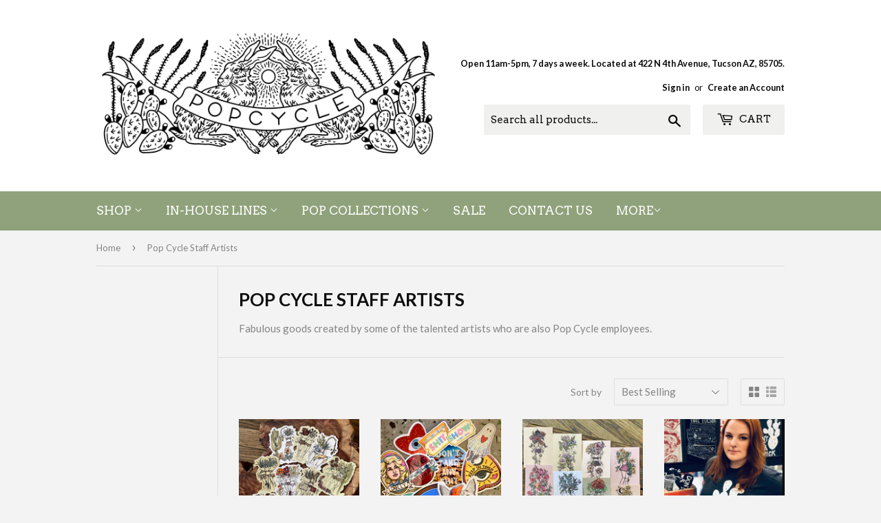

--- FILE ---
content_type: text/html; charset=utf-8
request_url: https://www.popcycleshop.com/collections/pop-cycle-staff-artists
body_size: 25280
content:
<!doctype html>
<!--[if lt IE 7]><html class="no-js lt-ie9 lt-ie8 lt-ie7" lang="en"> <![endif]-->
<!--[if IE 7]><html class="no-js lt-ie9 lt-ie8" lang="en"> <![endif]-->
<!--[if IE 8]><html class="no-js lt-ie9" lang="en"> <![endif]-->
<!--[if IE 9 ]><html class="ie9 no-js"> <![endif]-->
<!--[if (gt IE 9)|!(IE)]><!--> <html class="no-touch no-js"> <!--<![endif]-->
<head>
  <script>(function(H){H.className=H.className.replace(/\bno-js\b/,'js')})(document.documentElement)</script>
  <!-- Basic page needs ================================================== -->
  <meta charset="utf-8">
  <meta http-equiv="X-UA-Compatible" content="IE=edge,chrome=1">

  

  <!-- Title and description ================================================== -->
  <title>
  Pop Cycle Staff Artists &ndash; Pop Cycle Tucson
  </title>


  
    <meta name="description" content="Fabulous goods created by some of the talented artists who are also Pop Cycle employees.">
  

  <!-- Product meta ================================================== -->
  <!-- /snippets/social-meta-tags.liquid -->




<meta property="og:site_name" content="Pop Cycle Tucson">
<meta property="og:url" content="https://www.popcycleshop.com/collections/pop-cycle-staff-artists">
<meta property="og:title" content="Pop Cycle Staff Artists">
<meta property="og:type" content="product.group">
<meta property="og:description" content="Fabulous goods created by some of the talented artists who are also Pop Cycle employees.">

<meta property="og:image" content="http://www.popcycleshop.com/cdn/shop/collections/B16BE53A-8FE1-4A45-9A63-2F3C2F4D6308_1200x1200.jpg?v=1718306173">
<meta property="og:image:secure_url" content="https://www.popcycleshop.com/cdn/shop/collections/B16BE53A-8FE1-4A45-9A63-2F3C2F4D6308_1200x1200.jpg?v=1718306173">


  <meta name="twitter:site" content="@PopCycleShop1">

<meta name="twitter:card" content="summary_large_image">
<meta name="twitter:title" content="Pop Cycle Staff Artists">
<meta name="twitter:description" content="Fabulous goods created by some of the talented artists who are also Pop Cycle employees.">


  <!-- Helpers ================================================== -->
  <link rel="canonical" href="https://www.popcycleshop.com/collections/pop-cycle-staff-artists">
  <meta name="viewport" content="width=device-width,initial-scale=1">

  <!-- CSS ================================================== -->
  <link href="//www.popcycleshop.com/cdn/shop/t/4/assets/theme.scss.css?v=8060389675854838761708032641" rel="stylesheet" type="text/css" media="all" />
  
  
  
  <link href="//fonts.googleapis.com/css?family=Lato:400,700" rel="stylesheet" type="text/css" media="all" />


  


  
    
    
    <link href="//fonts.googleapis.com/css?family=Arvo:400" rel="stylesheet" type="text/css" media="all" />
  



  <!-- Header hook for plugins ================================================== -->
  <script>window.performance && window.performance.mark && window.performance.mark('shopify.content_for_header.start');</script><meta name="google-site-verification" content="qgDcuRDpnGCoquNI4I2iUJ-waS-OipG8ofZUCZMG9B4">
<meta id="shopify-digital-wallet" name="shopify-digital-wallet" content="/23826765/digital_wallets/dialog">
<meta name="shopify-checkout-api-token" content="b02d053649ec5887552c8e2f8039b5b2">
<meta id="in-context-paypal-metadata" data-shop-id="23826765" data-venmo-supported="false" data-environment="production" data-locale="en_US" data-paypal-v4="true" data-currency="USD">
<link rel="alternate" type="application/atom+xml" title="Feed" href="/collections/pop-cycle-staff-artists.atom" />
<link rel="next" href="/collections/pop-cycle-staff-artists?page=2">
<link rel="alternate" type="application/json+oembed" href="https://www.popcycleshop.com/collections/pop-cycle-staff-artists.oembed">
<script async="async" src="/checkouts/internal/preloads.js?locale=en-US"></script>
<link rel="preconnect" href="https://shop.app" crossorigin="anonymous">
<script async="async" src="https://shop.app/checkouts/internal/preloads.js?locale=en-US&shop_id=23826765" crossorigin="anonymous"></script>
<script id="apple-pay-shop-capabilities" type="application/json">{"shopId":23826765,"countryCode":"US","currencyCode":"USD","merchantCapabilities":["supports3DS"],"merchantId":"gid:\/\/shopify\/Shop\/23826765","merchantName":"Pop Cycle Tucson","requiredBillingContactFields":["postalAddress","email","phone"],"requiredShippingContactFields":["postalAddress","email","phone"],"shippingType":"shipping","supportedNetworks":["visa","masterCard","amex","discover","elo","jcb"],"total":{"type":"pending","label":"Pop Cycle Tucson","amount":"1.00"},"shopifyPaymentsEnabled":true,"supportsSubscriptions":true}</script>
<script id="shopify-features" type="application/json">{"accessToken":"b02d053649ec5887552c8e2f8039b5b2","betas":["rich-media-storefront-analytics"],"domain":"www.popcycleshop.com","predictiveSearch":true,"shopId":23826765,"locale":"en"}</script>
<script>var Shopify = Shopify || {};
Shopify.shop = "pop-cycle-tucson.myshopify.com";
Shopify.locale = "en";
Shopify.currency = {"active":"USD","rate":"1.0"};
Shopify.country = "US";
Shopify.theme = {"name":"Supply","id":6510772253,"schema_name":"Supply","schema_version":"2.8.0","theme_store_id":679,"role":"main"};
Shopify.theme.handle = "null";
Shopify.theme.style = {"id":null,"handle":null};
Shopify.cdnHost = "www.popcycleshop.com/cdn";
Shopify.routes = Shopify.routes || {};
Shopify.routes.root = "/";</script>
<script type="module">!function(o){(o.Shopify=o.Shopify||{}).modules=!0}(window);</script>
<script>!function(o){function n(){var o=[];function n(){o.push(Array.prototype.slice.apply(arguments))}return n.q=o,n}var t=o.Shopify=o.Shopify||{};t.loadFeatures=n(),t.autoloadFeatures=n()}(window);</script>
<script>
  window.ShopifyPay = window.ShopifyPay || {};
  window.ShopifyPay.apiHost = "shop.app\/pay";
  window.ShopifyPay.redirectState = null;
</script>
<script id="shop-js-analytics" type="application/json">{"pageType":"collection"}</script>
<script defer="defer" async type="module" src="//www.popcycleshop.com/cdn/shopifycloud/shop-js/modules/v2/client.init-shop-cart-sync_C5BV16lS.en.esm.js"></script>
<script defer="defer" async type="module" src="//www.popcycleshop.com/cdn/shopifycloud/shop-js/modules/v2/chunk.common_CygWptCX.esm.js"></script>
<script type="module">
  await import("//www.popcycleshop.com/cdn/shopifycloud/shop-js/modules/v2/client.init-shop-cart-sync_C5BV16lS.en.esm.js");
await import("//www.popcycleshop.com/cdn/shopifycloud/shop-js/modules/v2/chunk.common_CygWptCX.esm.js");

  window.Shopify.SignInWithShop?.initShopCartSync?.({"fedCMEnabled":true,"windoidEnabled":true});

</script>
<script>
  window.Shopify = window.Shopify || {};
  if (!window.Shopify.featureAssets) window.Shopify.featureAssets = {};
  window.Shopify.featureAssets['shop-js'] = {"shop-cart-sync":["modules/v2/client.shop-cart-sync_ZFArdW7E.en.esm.js","modules/v2/chunk.common_CygWptCX.esm.js"],"init-fed-cm":["modules/v2/client.init-fed-cm_CmiC4vf6.en.esm.js","modules/v2/chunk.common_CygWptCX.esm.js"],"shop-button":["modules/v2/client.shop-button_tlx5R9nI.en.esm.js","modules/v2/chunk.common_CygWptCX.esm.js"],"shop-cash-offers":["modules/v2/client.shop-cash-offers_DOA2yAJr.en.esm.js","modules/v2/chunk.common_CygWptCX.esm.js","modules/v2/chunk.modal_D71HUcav.esm.js"],"init-windoid":["modules/v2/client.init-windoid_sURxWdc1.en.esm.js","modules/v2/chunk.common_CygWptCX.esm.js"],"shop-toast-manager":["modules/v2/client.shop-toast-manager_ClPi3nE9.en.esm.js","modules/v2/chunk.common_CygWptCX.esm.js"],"init-shop-email-lookup-coordinator":["modules/v2/client.init-shop-email-lookup-coordinator_B8hsDcYM.en.esm.js","modules/v2/chunk.common_CygWptCX.esm.js"],"init-shop-cart-sync":["modules/v2/client.init-shop-cart-sync_C5BV16lS.en.esm.js","modules/v2/chunk.common_CygWptCX.esm.js"],"avatar":["modules/v2/client.avatar_BTnouDA3.en.esm.js"],"pay-button":["modules/v2/client.pay-button_FdsNuTd3.en.esm.js","modules/v2/chunk.common_CygWptCX.esm.js"],"init-customer-accounts":["modules/v2/client.init-customer-accounts_DxDtT_ad.en.esm.js","modules/v2/client.shop-login-button_C5VAVYt1.en.esm.js","modules/v2/chunk.common_CygWptCX.esm.js","modules/v2/chunk.modal_D71HUcav.esm.js"],"init-shop-for-new-customer-accounts":["modules/v2/client.init-shop-for-new-customer-accounts_ChsxoAhi.en.esm.js","modules/v2/client.shop-login-button_C5VAVYt1.en.esm.js","modules/v2/chunk.common_CygWptCX.esm.js","modules/v2/chunk.modal_D71HUcav.esm.js"],"shop-login-button":["modules/v2/client.shop-login-button_C5VAVYt1.en.esm.js","modules/v2/chunk.common_CygWptCX.esm.js","modules/v2/chunk.modal_D71HUcav.esm.js"],"init-customer-accounts-sign-up":["modules/v2/client.init-customer-accounts-sign-up_CPSyQ0Tj.en.esm.js","modules/v2/client.shop-login-button_C5VAVYt1.en.esm.js","modules/v2/chunk.common_CygWptCX.esm.js","modules/v2/chunk.modal_D71HUcav.esm.js"],"shop-follow-button":["modules/v2/client.shop-follow-button_Cva4Ekp9.en.esm.js","modules/v2/chunk.common_CygWptCX.esm.js","modules/v2/chunk.modal_D71HUcav.esm.js"],"checkout-modal":["modules/v2/client.checkout-modal_BPM8l0SH.en.esm.js","modules/v2/chunk.common_CygWptCX.esm.js","modules/v2/chunk.modal_D71HUcav.esm.js"],"lead-capture":["modules/v2/client.lead-capture_Bi8yE_yS.en.esm.js","modules/v2/chunk.common_CygWptCX.esm.js","modules/v2/chunk.modal_D71HUcav.esm.js"],"shop-login":["modules/v2/client.shop-login_D6lNrXab.en.esm.js","modules/v2/chunk.common_CygWptCX.esm.js","modules/v2/chunk.modal_D71HUcav.esm.js"],"payment-terms":["modules/v2/client.payment-terms_CZxnsJam.en.esm.js","modules/v2/chunk.common_CygWptCX.esm.js","modules/v2/chunk.modal_D71HUcav.esm.js"]};
</script>
<script>(function() {
  var isLoaded = false;
  function asyncLoad() {
    if (isLoaded) return;
    isLoaded = true;
    var urls = ["https:\/\/cdn.sesami.co\/shopify.js?shop=pop-cycle-tucson.myshopify.com"];
    for (var i = 0; i < urls.length; i++) {
      var s = document.createElement('script');
      s.type = 'text/javascript';
      s.async = true;
      s.src = urls[i];
      var x = document.getElementsByTagName('script')[0];
      x.parentNode.insertBefore(s, x);
    }
  };
  if(window.attachEvent) {
    window.attachEvent('onload', asyncLoad);
  } else {
    window.addEventListener('load', asyncLoad, false);
  }
})();</script>
<script id="__st">var __st={"a":23826765,"offset":-25200,"reqid":"af897cfa-e493-47b5-b492-056b139c7409-1768808967","pageurl":"www.popcycleshop.com\/collections\/pop-cycle-staff-artists","u":"26e7a93f70ba","p":"collection","rtyp":"collection","rid":160910835805};</script>
<script>window.ShopifyPaypalV4VisibilityTracking = true;</script>
<script id="captcha-bootstrap">!function(){'use strict';const t='contact',e='account',n='new_comment',o=[[t,t],['blogs',n],['comments',n],[t,'customer']],c=[[e,'customer_login'],[e,'guest_login'],[e,'recover_customer_password'],[e,'create_customer']],r=t=>t.map((([t,e])=>`form[action*='/${t}']:not([data-nocaptcha='true']) input[name='form_type'][value='${e}']`)).join(','),a=t=>()=>t?[...document.querySelectorAll(t)].map((t=>t.form)):[];function s(){const t=[...o],e=r(t);return a(e)}const i='password',u='form_key',d=['recaptcha-v3-token','g-recaptcha-response','h-captcha-response',i],f=()=>{try{return window.sessionStorage}catch{return}},m='__shopify_v',_=t=>t.elements[u];function p(t,e,n=!1){try{const o=window.sessionStorage,c=JSON.parse(o.getItem(e)),{data:r}=function(t){const{data:e,action:n}=t;return t[m]||n?{data:e,action:n}:{data:t,action:n}}(c);for(const[e,n]of Object.entries(r))t.elements[e]&&(t.elements[e].value=n);n&&o.removeItem(e)}catch(o){console.error('form repopulation failed',{error:o})}}const l='form_type',E='cptcha';function T(t){t.dataset[E]=!0}const w=window,h=w.document,L='Shopify',v='ce_forms',y='captcha';let A=!1;((t,e)=>{const n=(g='f06e6c50-85a8-45c8-87d0-21a2b65856fe',I='https://cdn.shopify.com/shopifycloud/storefront-forms-hcaptcha/ce_storefront_forms_captcha_hcaptcha.v1.5.2.iife.js',D={infoText:'Protected by hCaptcha',privacyText:'Privacy',termsText:'Terms'},(t,e,n)=>{const o=w[L][v],c=o.bindForm;if(c)return c(t,g,e,D).then(n);var r;o.q.push([[t,g,e,D],n]),r=I,A||(h.body.append(Object.assign(h.createElement('script'),{id:'captcha-provider',async:!0,src:r})),A=!0)});var g,I,D;w[L]=w[L]||{},w[L][v]=w[L][v]||{},w[L][v].q=[],w[L][y]=w[L][y]||{},w[L][y].protect=function(t,e){n(t,void 0,e),T(t)},Object.freeze(w[L][y]),function(t,e,n,w,h,L){const[v,y,A,g]=function(t,e,n){const i=e?o:[],u=t?c:[],d=[...i,...u],f=r(d),m=r(i),_=r(d.filter((([t,e])=>n.includes(e))));return[a(f),a(m),a(_),s()]}(w,h,L),I=t=>{const e=t.target;return e instanceof HTMLFormElement?e:e&&e.form},D=t=>v().includes(t);t.addEventListener('submit',(t=>{const e=I(t);if(!e)return;const n=D(e)&&!e.dataset.hcaptchaBound&&!e.dataset.recaptchaBound,o=_(e),c=g().includes(e)&&(!o||!o.value);(n||c)&&t.preventDefault(),c&&!n&&(function(t){try{if(!f())return;!function(t){const e=f();if(!e)return;const n=_(t);if(!n)return;const o=n.value;o&&e.removeItem(o)}(t);const e=Array.from(Array(32),(()=>Math.random().toString(36)[2])).join('');!function(t,e){_(t)||t.append(Object.assign(document.createElement('input'),{type:'hidden',name:u})),t.elements[u].value=e}(t,e),function(t,e){const n=f();if(!n)return;const o=[...t.querySelectorAll(`input[type='${i}']`)].map((({name:t})=>t)),c=[...d,...o],r={};for(const[a,s]of new FormData(t).entries())c.includes(a)||(r[a]=s);n.setItem(e,JSON.stringify({[m]:1,action:t.action,data:r}))}(t,e)}catch(e){console.error('failed to persist form',e)}}(e),e.submit())}));const S=(t,e)=>{t&&!t.dataset[E]&&(n(t,e.some((e=>e===t))),T(t))};for(const o of['focusin','change'])t.addEventListener(o,(t=>{const e=I(t);D(e)&&S(e,y())}));const B=e.get('form_key'),M=e.get(l),P=B&&M;t.addEventListener('DOMContentLoaded',(()=>{const t=y();if(P)for(const e of t)e.elements[l].value===M&&p(e,B);[...new Set([...A(),...v().filter((t=>'true'===t.dataset.shopifyCaptcha))])].forEach((e=>S(e,t)))}))}(h,new URLSearchParams(w.location.search),n,t,e,['guest_login'])})(!0,!0)}();</script>
<script integrity="sha256-4kQ18oKyAcykRKYeNunJcIwy7WH5gtpwJnB7kiuLZ1E=" data-source-attribution="shopify.loadfeatures" defer="defer" src="//www.popcycleshop.com/cdn/shopifycloud/storefront/assets/storefront/load_feature-a0a9edcb.js" crossorigin="anonymous"></script>
<script crossorigin="anonymous" defer="defer" src="//www.popcycleshop.com/cdn/shopifycloud/storefront/assets/shopify_pay/storefront-65b4c6d7.js?v=20250812"></script>
<script data-source-attribution="shopify.dynamic_checkout.dynamic.init">var Shopify=Shopify||{};Shopify.PaymentButton=Shopify.PaymentButton||{isStorefrontPortableWallets:!0,init:function(){window.Shopify.PaymentButton.init=function(){};var t=document.createElement("script");t.src="https://www.popcycleshop.com/cdn/shopifycloud/portable-wallets/latest/portable-wallets.en.js",t.type="module",document.head.appendChild(t)}};
</script>
<script data-source-attribution="shopify.dynamic_checkout.buyer_consent">
  function portableWalletsHideBuyerConsent(e){var t=document.getElementById("shopify-buyer-consent"),n=document.getElementById("shopify-subscription-policy-button");t&&n&&(t.classList.add("hidden"),t.setAttribute("aria-hidden","true"),n.removeEventListener("click",e))}function portableWalletsShowBuyerConsent(e){var t=document.getElementById("shopify-buyer-consent"),n=document.getElementById("shopify-subscription-policy-button");t&&n&&(t.classList.remove("hidden"),t.removeAttribute("aria-hidden"),n.addEventListener("click",e))}window.Shopify?.PaymentButton&&(window.Shopify.PaymentButton.hideBuyerConsent=portableWalletsHideBuyerConsent,window.Shopify.PaymentButton.showBuyerConsent=portableWalletsShowBuyerConsent);
</script>
<script data-source-attribution="shopify.dynamic_checkout.cart.bootstrap">document.addEventListener("DOMContentLoaded",(function(){function t(){return document.querySelector("shopify-accelerated-checkout-cart, shopify-accelerated-checkout")}if(t())Shopify.PaymentButton.init();else{new MutationObserver((function(e,n){t()&&(Shopify.PaymentButton.init(),n.disconnect())})).observe(document.body,{childList:!0,subtree:!0})}}));
</script>
<link id="shopify-accelerated-checkout-styles" rel="stylesheet" media="screen" href="https://www.popcycleshop.com/cdn/shopifycloud/portable-wallets/latest/accelerated-checkout-backwards-compat.css" crossorigin="anonymous">
<style id="shopify-accelerated-checkout-cart">
        #shopify-buyer-consent {
  margin-top: 1em;
  display: inline-block;
  width: 100%;
}

#shopify-buyer-consent.hidden {
  display: none;
}

#shopify-subscription-policy-button {
  background: none;
  border: none;
  padding: 0;
  text-decoration: underline;
  font-size: inherit;
  cursor: pointer;
}

#shopify-subscription-policy-button::before {
  box-shadow: none;
}

      </style>

<script>window.performance && window.performance.mark && window.performance.mark('shopify.content_for_header.end');</script>

  

<!--[if lt IE 9]>
<script src="//cdnjs.cloudflare.com/ajax/libs/html5shiv/3.7.2/html5shiv.min.js" type="text/javascript"></script>
<script src="//www.popcycleshop.com/cdn/shop/t/4/assets/respond.min.js?7738" type="text/javascript"></script>
<link href="//www.popcycleshop.com/cdn/shop/t/4/assets/respond-proxy.html" id="respond-proxy" rel="respond-proxy" />
<link href="//www.popcycleshop.com/search?q=5f16ee41cf0bae154a560ccf9dfa7247" id="respond-redirect" rel="respond-redirect" />
<script src="//www.popcycleshop.com/search?q=5f16ee41cf0bae154a560ccf9dfa7247" type="text/javascript"></script>
<![endif]-->
<!--[if (lte IE 9) ]><script src="//www.popcycleshop.com/cdn/shop/t/4/assets/match-media.min.js?7738" type="text/javascript"></script><![endif]-->


  
  

  <script src="//www.popcycleshop.com/cdn/shop/t/4/assets/jquery-2.2.3.min.js?v=58211863146907186831509819571" type="text/javascript"></script>

  <!--[if (gt IE 9)|!(IE)]><!--><script src="//www.popcycleshop.com/cdn/shop/t/4/assets/lazysizes.min.js?v=8147953233334221341509819571" async="async"></script><!--<![endif]-->
  <!--[if lte IE 9]><script src="//www.popcycleshop.com/cdn/shop/t/4/assets/lazysizes.min.js?v=8147953233334221341509819571"></script><![endif]-->

  <!--[if (gt IE 9)|!(IE)]><!--><script src="//www.popcycleshop.com/cdn/shop/t/4/assets/vendor.js?v=36052345436231778671509819572" defer="defer"></script><!--<![endif]-->
  <!--[if lte IE 9]><script src="//www.popcycleshop.com/cdn/shop/t/4/assets/vendor.js?v=36052345436231778671509819572"></script><![endif]-->

  <!--[if (gt IE 9)|!(IE)]><!--><script src="//www.popcycleshop.com/cdn/shop/t/4/assets/theme.js?v=92408824852980600241586063270" defer="defer"></script><!--<![endif]-->
  <!--[if lte IE 9]><script src="//www.popcycleshop.com/cdn/shop/t/4/assets/theme.js?v=92408824852980600241586063270"></script><![endif]-->


<link href="https://monorail-edge.shopifysvc.com" rel="dns-prefetch">
<script>(function(){if ("sendBeacon" in navigator && "performance" in window) {try {var session_token_from_headers = performance.getEntriesByType('navigation')[0].serverTiming.find(x => x.name == '_s').description;} catch {var session_token_from_headers = undefined;}var session_cookie_matches = document.cookie.match(/_shopify_s=([^;]*)/);var session_token_from_cookie = session_cookie_matches && session_cookie_matches.length === 2 ? session_cookie_matches[1] : "";var session_token = session_token_from_headers || session_token_from_cookie || "";function handle_abandonment_event(e) {var entries = performance.getEntries().filter(function(entry) {return /monorail-edge.shopifysvc.com/.test(entry.name);});if (!window.abandonment_tracked && entries.length === 0) {window.abandonment_tracked = true;var currentMs = Date.now();var navigation_start = performance.timing.navigationStart;var payload = {shop_id: 23826765,url: window.location.href,navigation_start,duration: currentMs - navigation_start,session_token,page_type: "collection"};window.navigator.sendBeacon("https://monorail-edge.shopifysvc.com/v1/produce", JSON.stringify({schema_id: "online_store_buyer_site_abandonment/1.1",payload: payload,metadata: {event_created_at_ms: currentMs,event_sent_at_ms: currentMs}}));}}window.addEventListener('pagehide', handle_abandonment_event);}}());</script>
<script id="web-pixels-manager-setup">(function e(e,d,r,n,o){if(void 0===o&&(o={}),!Boolean(null===(a=null===(i=window.Shopify)||void 0===i?void 0:i.analytics)||void 0===a?void 0:a.replayQueue)){var i,a;window.Shopify=window.Shopify||{};var t=window.Shopify;t.analytics=t.analytics||{};var s=t.analytics;s.replayQueue=[],s.publish=function(e,d,r){return s.replayQueue.push([e,d,r]),!0};try{self.performance.mark("wpm:start")}catch(e){}var l=function(){var e={modern:/Edge?\/(1{2}[4-9]|1[2-9]\d|[2-9]\d{2}|\d{4,})\.\d+(\.\d+|)|Firefox\/(1{2}[4-9]|1[2-9]\d|[2-9]\d{2}|\d{4,})\.\d+(\.\d+|)|Chrom(ium|e)\/(9{2}|\d{3,})\.\d+(\.\d+|)|(Maci|X1{2}).+ Version\/(15\.\d+|(1[6-9]|[2-9]\d|\d{3,})\.\d+)([,.]\d+|)( \(\w+\)|)( Mobile\/\w+|) Safari\/|Chrome.+OPR\/(9{2}|\d{3,})\.\d+\.\d+|(CPU[ +]OS|iPhone[ +]OS|CPU[ +]iPhone|CPU IPhone OS|CPU iPad OS)[ +]+(15[._]\d+|(1[6-9]|[2-9]\d|\d{3,})[._]\d+)([._]\d+|)|Android:?[ /-](13[3-9]|1[4-9]\d|[2-9]\d{2}|\d{4,})(\.\d+|)(\.\d+|)|Android.+Firefox\/(13[5-9]|1[4-9]\d|[2-9]\d{2}|\d{4,})\.\d+(\.\d+|)|Android.+Chrom(ium|e)\/(13[3-9]|1[4-9]\d|[2-9]\d{2}|\d{4,})\.\d+(\.\d+|)|SamsungBrowser\/([2-9]\d|\d{3,})\.\d+/,legacy:/Edge?\/(1[6-9]|[2-9]\d|\d{3,})\.\d+(\.\d+|)|Firefox\/(5[4-9]|[6-9]\d|\d{3,})\.\d+(\.\d+|)|Chrom(ium|e)\/(5[1-9]|[6-9]\d|\d{3,})\.\d+(\.\d+|)([\d.]+$|.*Safari\/(?![\d.]+ Edge\/[\d.]+$))|(Maci|X1{2}).+ Version\/(10\.\d+|(1[1-9]|[2-9]\d|\d{3,})\.\d+)([,.]\d+|)( \(\w+\)|)( Mobile\/\w+|) Safari\/|Chrome.+OPR\/(3[89]|[4-9]\d|\d{3,})\.\d+\.\d+|(CPU[ +]OS|iPhone[ +]OS|CPU[ +]iPhone|CPU IPhone OS|CPU iPad OS)[ +]+(10[._]\d+|(1[1-9]|[2-9]\d|\d{3,})[._]\d+)([._]\d+|)|Android:?[ /-](13[3-9]|1[4-9]\d|[2-9]\d{2}|\d{4,})(\.\d+|)(\.\d+|)|Mobile Safari.+OPR\/([89]\d|\d{3,})\.\d+\.\d+|Android.+Firefox\/(13[5-9]|1[4-9]\d|[2-9]\d{2}|\d{4,})\.\d+(\.\d+|)|Android.+Chrom(ium|e)\/(13[3-9]|1[4-9]\d|[2-9]\d{2}|\d{4,})\.\d+(\.\d+|)|Android.+(UC? ?Browser|UCWEB|U3)[ /]?(15\.([5-9]|\d{2,})|(1[6-9]|[2-9]\d|\d{3,})\.\d+)\.\d+|SamsungBrowser\/(5\.\d+|([6-9]|\d{2,})\.\d+)|Android.+MQ{2}Browser\/(14(\.(9|\d{2,})|)|(1[5-9]|[2-9]\d|\d{3,})(\.\d+|))(\.\d+|)|K[Aa][Ii]OS\/(3\.\d+|([4-9]|\d{2,})\.\d+)(\.\d+|)/},d=e.modern,r=e.legacy,n=navigator.userAgent;return n.match(d)?"modern":n.match(r)?"legacy":"unknown"}(),u="modern"===l?"modern":"legacy",c=(null!=n?n:{modern:"",legacy:""})[u],f=function(e){return[e.baseUrl,"/wpm","/b",e.hashVersion,"modern"===e.buildTarget?"m":"l",".js"].join("")}({baseUrl:d,hashVersion:r,buildTarget:u}),m=function(e){var d=e.version,r=e.bundleTarget,n=e.surface,o=e.pageUrl,i=e.monorailEndpoint;return{emit:function(e){var a=e.status,t=e.errorMsg,s=(new Date).getTime(),l=JSON.stringify({metadata:{event_sent_at_ms:s},events:[{schema_id:"web_pixels_manager_load/3.1",payload:{version:d,bundle_target:r,page_url:o,status:a,surface:n,error_msg:t},metadata:{event_created_at_ms:s}}]});if(!i)return console&&console.warn&&console.warn("[Web Pixels Manager] No Monorail endpoint provided, skipping logging."),!1;try{return self.navigator.sendBeacon.bind(self.navigator)(i,l)}catch(e){}var u=new XMLHttpRequest;try{return u.open("POST",i,!0),u.setRequestHeader("Content-Type","text/plain"),u.send(l),!0}catch(e){return console&&console.warn&&console.warn("[Web Pixels Manager] Got an unhandled error while logging to Monorail."),!1}}}}({version:r,bundleTarget:l,surface:e.surface,pageUrl:self.location.href,monorailEndpoint:e.monorailEndpoint});try{o.browserTarget=l,function(e){var d=e.src,r=e.async,n=void 0===r||r,o=e.onload,i=e.onerror,a=e.sri,t=e.scriptDataAttributes,s=void 0===t?{}:t,l=document.createElement("script"),u=document.querySelector("head"),c=document.querySelector("body");if(l.async=n,l.src=d,a&&(l.integrity=a,l.crossOrigin="anonymous"),s)for(var f in s)if(Object.prototype.hasOwnProperty.call(s,f))try{l.dataset[f]=s[f]}catch(e){}if(o&&l.addEventListener("load",o),i&&l.addEventListener("error",i),u)u.appendChild(l);else{if(!c)throw new Error("Did not find a head or body element to append the script");c.appendChild(l)}}({src:f,async:!0,onload:function(){if(!function(){var e,d;return Boolean(null===(d=null===(e=window.Shopify)||void 0===e?void 0:e.analytics)||void 0===d?void 0:d.initialized)}()){var d=window.webPixelsManager.init(e)||void 0;if(d){var r=window.Shopify.analytics;r.replayQueue.forEach((function(e){var r=e[0],n=e[1],o=e[2];d.publishCustomEvent(r,n,o)})),r.replayQueue=[],r.publish=d.publishCustomEvent,r.visitor=d.visitor,r.initialized=!0}}},onerror:function(){return m.emit({status:"failed",errorMsg:"".concat(f," has failed to load")})},sri:function(e){var d=/^sha384-[A-Za-z0-9+/=]+$/;return"string"==typeof e&&d.test(e)}(c)?c:"",scriptDataAttributes:o}),m.emit({status:"loading"})}catch(e){m.emit({status:"failed",errorMsg:(null==e?void 0:e.message)||"Unknown error"})}}})({shopId: 23826765,storefrontBaseUrl: "https://www.popcycleshop.com",extensionsBaseUrl: "https://extensions.shopifycdn.com/cdn/shopifycloud/web-pixels-manager",monorailEndpoint: "https://monorail-edge.shopifysvc.com/unstable/produce_batch",surface: "storefront-renderer",enabledBetaFlags: ["2dca8a86"],webPixelsConfigList: [{"id":"234062036","configuration":"{\"pixel_id\":\"809531729634280\",\"pixel_type\":\"facebook_pixel\",\"metaapp_system_user_token\":\"-\"}","eventPayloadVersion":"v1","runtimeContext":"OPEN","scriptVersion":"ca16bc87fe92b6042fbaa3acc2fbdaa6","type":"APP","apiClientId":2329312,"privacyPurposes":["ANALYTICS","MARKETING","SALE_OF_DATA"],"dataSharingAdjustments":{"protectedCustomerApprovalScopes":["read_customer_address","read_customer_email","read_customer_name","read_customer_personal_data","read_customer_phone"]}},{"id":"shopify-app-pixel","configuration":"{}","eventPayloadVersion":"v1","runtimeContext":"STRICT","scriptVersion":"0450","apiClientId":"shopify-pixel","type":"APP","privacyPurposes":["ANALYTICS","MARKETING"]},{"id":"shopify-custom-pixel","eventPayloadVersion":"v1","runtimeContext":"LAX","scriptVersion":"0450","apiClientId":"shopify-pixel","type":"CUSTOM","privacyPurposes":["ANALYTICS","MARKETING"]}],isMerchantRequest: false,initData: {"shop":{"name":"Pop Cycle Tucson","paymentSettings":{"currencyCode":"USD"},"myshopifyDomain":"pop-cycle-tucson.myshopify.com","countryCode":"US","storefrontUrl":"https:\/\/www.popcycleshop.com"},"customer":null,"cart":null,"checkout":null,"productVariants":[],"purchasingCompany":null},},"https://www.popcycleshop.com/cdn","fcfee988w5aeb613cpc8e4bc33m6693e112",{"modern":"","legacy":""},{"shopId":"23826765","storefrontBaseUrl":"https:\/\/www.popcycleshop.com","extensionBaseUrl":"https:\/\/extensions.shopifycdn.com\/cdn\/shopifycloud\/web-pixels-manager","surface":"storefront-renderer","enabledBetaFlags":"[\"2dca8a86\"]","isMerchantRequest":"false","hashVersion":"fcfee988w5aeb613cpc8e4bc33m6693e112","publish":"custom","events":"[[\"page_viewed\",{}],[\"collection_viewed\",{\"collection\":{\"id\":\"160910835805\",\"title\":\"Pop Cycle Staff Artists\",\"productVariants\":[{\"price\":{\"amount\":5.5,\"currencyCode\":\"USD\"},\"product\":{\"title\":\"Vinyl Stickers by Marcy Ellis\",\"vendor\":\"Marcy\/pop\",\"id\":\"5394565529753\",\"untranslatedTitle\":\"Vinyl Stickers by Marcy Ellis\",\"url\":\"\/products\/marcy-ellis-vinyl-sticker\",\"type\":\"Sticker\"},\"id\":\"35074362146969\",\"image\":{\"src\":\"\/\/www.popcycleshop.com\/cdn\/shop\/files\/IMG_8416.heic?v=1753208753\"},\"sku\":\"ma5\",\"title\":\"A-Flora Sisters\",\"untranslatedTitle\":\"A-Flora Sisters\"},{\"price\":{\"amount\":3.75,\"currencyCode\":\"USD\"},\"product\":{\"title\":\"Stickers by Tough Kitty Designs\",\"vendor\":\"Linnie Damm\/Pop\",\"id\":\"5887710560409\",\"untranslatedTitle\":\"Stickers by Tough Kitty Designs\",\"url\":\"\/products\/stickers-by-linnie-dame\",\"type\":\"Stickers\"},\"id\":\"36997063409817\",\"image\":{\"src\":\"\/\/www.popcycleshop.com\/cdn\/shop\/files\/FullSizeRender_60b1443c-53fb-47dc-8308-e23a2076f86c.heic?v=1747257179\"},\"sku\":\"LD16\",\"title\":\"A - Bowie Cat\",\"untranslatedTitle\":\"A - Bowie Cat\"},{\"price\":{\"amount\":8.0,\"currencyCode\":\"USD\"},\"product\":{\"title\":\"Flora Sisters Postcards by Marcy Ellis\",\"vendor\":\"Marcy Ellis\",\"id\":\"4722688098397\",\"untranslatedTitle\":\"Flora Sisters Postcards by Marcy Ellis\",\"url\":\"\/products\/marcy-ellis-postcards\",\"type\":\"Stationery\"},\"id\":\"32536009769053\",\"image\":{\"src\":\"\/\/www.popcycleshop.com\/cdn\/shop\/files\/C9CBD418-4A3C-4DF8-8773-599F0A232A79.jpg?v=1721172224\"},\"sku\":\"MApc\",\"title\":\"A - Honeysuckle\",\"untranslatedTitle\":\"A - Honeysuckle\"},{\"price\":{\"amount\":26.95,\"currencyCode\":\"USD\"},\"product\":{\"title\":\"Don't Be a Prick Tee by Lauren Waddell\",\"vendor\":\"Lauren\/shirt\",\"id\":\"112218374173\",\"untranslatedTitle\":\"Don't Be a Prick Tee by Lauren Waddell\",\"url\":\"\/products\/dont-be-a-prick-t\",\"type\":\"T-Shirt\"},\"id\":\"1306754678813\",\"image\":{\"src\":\"\/\/www.popcycleshop.com\/cdn\/shop\/products\/PhotoJun08_102659AM.jpg?v=1623366338\"},\"sku\":\"DBPxs\",\"title\":\"XS\",\"untranslatedTitle\":\"XS\"},{\"price\":{\"amount\":38.0,\"currencyCode\":\"USD\"},\"product\":{\"title\":\"Art Prints by Marcy Ellis\",\"vendor\":\"Marcy Ellis\",\"id\":\"364533809181\",\"untranslatedTitle\":\"Art Prints by Marcy Ellis\",\"url\":\"\/products\/art-prints-by-marcy-ellis\",\"type\":\"Art Prints\"},\"id\":\"43734633709780\",\"image\":{\"src\":\"\/\/www.popcycleshop.com\/cdn\/shop\/products\/image_759dd573-ba60-4b9d-9761-807e2ec001e8.heic?v=1681249510\"},\"sku\":\"MA10\",\"title\":\"Awakenings\",\"untranslatedTitle\":\"Awakenings\"},{\"price\":{\"amount\":26.95,\"currencyCode\":\"USD\"},\"product\":{\"title\":\"I'm Not a Monster Gila Tee by Sophie McTear\",\"vendor\":\"Sophie\/ tshirt\",\"id\":\"3638858514525\",\"untranslatedTitle\":\"I'm Not a Monster Gila Tee by Sophie McTear\",\"url\":\"\/products\/gila-monster-t-shirt\",\"type\":\"T-Shirt\"},\"id\":\"28595087999069\",\"image\":{\"src\":\"\/\/www.popcycleshop.com\/cdn\/shop\/products\/47575442_1965595473531848_430360456113160192_o.jpg?v=1629482765\"},\"sku\":\"Gxs\",\"title\":\"XS\",\"untranslatedTitle\":\"XS\"},{\"price\":{\"amount\":26.95,\"currencyCode\":\"USD\"},\"product\":{\"title\":\"For The Love of Tucson Tee by Lauren Waddell*\",\"vendor\":\"Lauren\/shirt\",\"id\":\"112264216605\",\"untranslatedTitle\":\"For The Love of Tucson Tee by Lauren Waddell*\",\"url\":\"\/products\/for-the-love-of-tucson-t\",\"type\":\"T-Shirt\"},\"id\":\"1306909736989\",\"image\":{\"src\":\"\/\/www.popcycleshop.com\/cdn\/shop\/products\/PhotoJun08_101921AM.jpg?v=1623369640\"},\"sku\":\"FTLxs\",\"title\":\"XS\",\"untranslatedTitle\":\"XS\"},{\"price\":{\"amount\":15.0,\"currencyCode\":\"USD\"},\"product\":{\"title\":\"Toy Shop Earrings by Tough Kitty Designs\",\"vendor\":\"Linnie Damm\",\"id\":\"6735313207449\",\"untranslatedTitle\":\"Toy Shop Earrings by Tough Kitty Designs\",\"url\":\"\/products\/tough-kitty-toy-earrings\",\"type\":\"Accessories\"},\"id\":\"43638408315092\",\"image\":{\"src\":\"\/\/www.popcycleshop.com\/cdn\/shop\/files\/71446750-3FA5-4685-82EA-3A4047BD1C83.jpg?v=1752880935\"},\"sku\":\"ld19\",\"title\":\"Baby Disco (1\\\")\",\"untranslatedTitle\":\"Baby Disco (1\\\")\"},{\"price\":{\"amount\":15.0,\"currencyCode\":\"USD\"},\"product\":{\"title\":\"Ceramic Ornaments by Tough Kitty Designs\",\"vendor\":\"Linnie Damm\",\"id\":\"5886883365017\",\"untranslatedTitle\":\"Ceramic Ornaments by Tough Kitty Designs\",\"url\":\"\/products\/pride-arizona-ceramic-ornament\",\"type\":\"Home Goods\"},\"id\":\"43347309560020\",\"image\":{\"src\":\"\/\/www.popcycleshop.com\/cdn\/shop\/files\/B8F4DEE8-B945-4AB5-ABA6-C9B3CEDAF994.jpg?v=1760213104\"},\"sku\":\"LD01\",\"title\":\"AZ Pride*\",\"untranslatedTitle\":\"AZ Pride*\"},{\"price\":{\"amount\":22.0,\"currencyCode\":\"USD\"},\"product\":{\"title\":\"Bauhaus Ceramic Earrings by Tough Kitty Designs\",\"vendor\":\"Linnie Damm\",\"id\":\"5309936402585\",\"untranslatedTitle\":\"Bauhaus Ceramic Earrings by Tough Kitty Designs\",\"url\":\"\/products\/bauhaus-earrings-1\",\"type\":\"Jewelry\"},\"id\":\"43807616467156\",\"image\":{\"src\":\"\/\/www.popcycleshop.com\/cdn\/shop\/files\/IMG_6618.jpg?v=1685989220\"},\"sku\":\"LD06\",\"title\":\"Beaded Blue\",\"untranslatedTitle\":\"Beaded Blue\"},{\"price\":{\"amount\":24.95,\"currencyCode\":\"USD\"},\"product\":{\"title\":\"I'm Not a Monster Gila Kid \u0026 Toddler Tee by Sophie McTear\",\"vendor\":\"Sophie\/ tshirt\",\"id\":\"4293848629341\",\"untranslatedTitle\":\"I'm Not a Monster Gila Kid \u0026 Toddler Tee by Sophie McTear\",\"url\":\"\/products\/not-a-monster-kids-and-toddler-tee\",\"type\":\"T-Shirt\"},\"id\":\"30916171726941\",\"image\":{\"src\":\"\/\/www.popcycleshop.com\/cdn\/shop\/products\/PhotoApr06_105933AM.jpg?v=1657469005\"},\"sku\":\"GK2t\",\"title\":\"2T\",\"untranslatedTitle\":\"2T\"},{\"price\":{\"amount\":32.0,\"currencyCode\":\"USD\"},\"product\":{\"title\":\"Desert Dreaming Ceramic Earrings by Tough Kitty Designs\",\"vendor\":\"Linnie Damm\",\"id\":\"5905029038233\",\"untranslatedTitle\":\"Desert Dreaming Ceramic Earrings by Tough Kitty Designs\",\"url\":\"\/products\/dont-be-a-prick-ceramic-cactus-ornament\",\"type\":\"Ceramics\"},\"id\":\"43604410597588\",\"image\":{\"src\":\"\/\/www.popcycleshop.com\/cdn\/shop\/products\/IMG_4828.jpg?v=1675102943\"},\"sku\":\"LD08\",\"title\":\"Agave Hoops*\",\"untranslatedTitle\":\"Agave Hoops*\"},{\"price\":{\"amount\":20.21,\"currencyCode\":\"USD\"},\"product\":{\"title\":\"Don't Touch Tee by Sophie McTear Design*\",\"vendor\":\"Sophie\/ tshirt\",\"id\":\"7685064949972\",\"untranslatedTitle\":\"Don't Touch Tee by Sophie McTear Design*\",\"url\":\"\/products\/pre-order-dont-touch-tee-by-sophie-mctear-designs\",\"type\":\"Clothing\"},\"id\":\"43029996929236\",\"image\":{\"src\":\"\/\/www.popcycleshop.com\/cdn\/shop\/products\/PopcycleFrontBlank.jpg?v=1660954106\"},\"sku\":\"dont touch\",\"title\":\"XS\",\"untranslatedTitle\":\"XS\"},{\"price\":{\"amount\":8.0,\"currencyCode\":\"USD\"},\"product\":{\"title\":\"Bitter\/Sweet Hearts by Tough Kitty Designs*\",\"vendor\":\"Linnie Damm\",\"id\":\"6102669918361\",\"untranslatedTitle\":\"Bitter\/Sweet Hearts by Tough Kitty Designs*\",\"url\":\"\/products\/bitter-sweet-hearts\",\"type\":\"Jewelry\"},\"id\":\"43599232401620\",\"image\":{\"src\":\"\/\/www.popcycleshop.com\/cdn\/shop\/files\/6788171E-04AE-4997-B6F7-348FBB3BFD0E.jpg?v=1737501814\"},\"sku\":\"LD13\",\"title\":\"buzz off\",\"untranslatedTitle\":\"buzz off\"},{\"price\":{\"amount\":24.95,\"currencyCode\":\"USD\"},\"product\":{\"title\":\"Don't Be a Prick Onesie by Lauren Waddell*\",\"vendor\":\"Lauren\/shirt\",\"id\":\"348085878813\",\"untranslatedTitle\":\"Don't Be a Prick Onesie by Lauren Waddell*\",\"url\":\"\/products\/dont-be-a-prick-onesie\",\"type\":\"Onesie\"},\"id\":\"5124215078941\",\"image\":{\"src\":\"\/\/www.popcycleshop.com\/cdn\/shop\/products\/prick_248a6f95-b7c5-4cd5-9678-cba964df1299.jpg?v=1637286385\"},\"sku\":\"DBPnb\",\"title\":\"Newborn\",\"untranslatedTitle\":\"Newborn\"},{\"price\":{\"amount\":15.0,\"currencyCode\":\"USD\"},\"product\":{\"title\":\"Collage Art Prints by Linnie Damm\",\"vendor\":\"Linnie Damm\",\"id\":\"4601439846493\",\"untranslatedTitle\":\"Collage Art Prints by Linnie Damm\",\"url\":\"\/products\/collage-art-prints-by-linnie-damm\",\"type\":\"Art Prints\"},\"id\":\"42471109361876\",\"image\":{\"src\":\"\/\/www.popcycleshop.com\/cdn\/shop\/products\/PhotoFeb22_81615AM.jpg?v=1645728039\"},\"sku\":\"LD29\",\"title\":\"Camera Queen 8\\\"x8\\\"\",\"untranslatedTitle\":\"Camera Queen 8\\\"x8\\\"\"},{\"price\":{\"amount\":26.0,\"currencyCode\":\"USD\"},\"product\":{\"title\":\"Cacti Trinket Dishes by Tough Kitty Designs\",\"vendor\":\"Linnie Damm\",\"id\":\"7713042268372\",\"untranslatedTitle\":\"Cacti Trinket Dishes by Tough Kitty Designs\",\"url\":\"\/products\/cacti-trinkets-by-tough-kitty-designss\",\"type\":\"Ceramics\"},\"id\":\"44265306194132\",\"image\":{\"src\":\"\/\/www.popcycleshop.com\/cdn\/shop\/files\/IMG_5777.jpg?v=1746224410\"},\"sku\":\"LD27\",\"title\":\"Agave\",\"untranslatedTitle\":\"Agave\"},{\"price\":{\"amount\":24.95,\"currencyCode\":\"USD\"},\"product\":{\"title\":\"Tucson Jackalope Kids \u0026 Toddler Tee by Tough Kitty Designs\",\"vendor\":\"Linnie\/ t-shirt\",\"id\":\"8161677738196\",\"untranslatedTitle\":\"Tucson Jackalope Kids \u0026 Toddler Tee by Tough Kitty Designs\",\"url\":\"\/products\/tucson-jackalope-kids-toddler-tee-by-tough-kitty-designs\",\"type\":\"Apparel\"},\"id\":\"44500311998676\",\"image\":{\"src\":\"\/\/www.popcycleshop.com\/cdn\/shop\/files\/PhotoMar122024_75344AM.jpg?v=1710272139\"},\"sku\":\"ldtee\",\"title\":\"2T\",\"untranslatedTitle\":\"2T\"},{\"price\":{\"amount\":26.0,\"currencyCode\":\"USD\"},\"product\":{\"title\":\"Monsoon Trinket Dishes by Tough Kitty Designs\",\"vendor\":\"Linnie Damm\",\"id\":\"6822373785753\",\"untranslatedTitle\":\"Monsoon Trinket Dishes by Tough Kitty Designs\",\"url\":\"\/products\/monsoon-dish\",\"type\":\"Ceramics\"},\"id\":\"43861656568020\",\"image\":{\"src\":\"\/\/www.popcycleshop.com\/cdn\/shop\/products\/PhotoJun08_94407AM.jpg?v=1689875712\"},\"sku\":\"LD02\",\"title\":\"Monsoon\",\"untranslatedTitle\":\"Monsoon\"},{\"price\":{\"amount\":45.0,\"currencyCode\":\"USD\"},\"product\":{\"title\":\"Rainbow Frames by Toad Knot\",\"vendor\":\"Terra Myers-Tretbar\",\"id\":\"8067372777684\",\"untranslatedTitle\":\"Rainbow Frames by Toad Knot\",\"url\":\"\/products\/rainbow-frames-by-toad-knot\",\"type\":\"Decor\"},\"id\":\"45584185196756\",\"image\":{\"src\":\"\/\/www.popcycleshop.com\/cdn\/shop\/files\/PhotoJan292024_111852AM_3486abb9-95ef-4af8-927f-82956cff4259.jpg?v=1725220014\"},\"sku\":\"TMT1\",\"title\":\"Heart 4x5\",\"untranslatedTitle\":\"Heart 4x5\"},{\"price\":{\"amount\":20.0,\"currencyCode\":\"USD\"},\"product\":{\"title\":\"Pendant Necklaces by Tough Kitty Designs\",\"vendor\":\"Linnie Damm\",\"id\":\"5242085965977\",\"untranslatedTitle\":\"Pendant Necklaces by Tough Kitty Designs\",\"url\":\"\/products\/bite-me\",\"type\":\"Jewelry\"},\"id\":\"39942788808857\",\"image\":{\"src\":\"\/\/www.popcycleshop.com\/cdn\/shop\/products\/PhotoMay19_11226PM.jpg?v=1620233796\"},\"sku\":\"LD17\",\"title\":\"Bite Me tooth\",\"untranslatedTitle\":\"Bite Me tooth\"},{\"price\":{\"amount\":32.0,\"currencyCode\":\"USD\"},\"product\":{\"title\":\"Second Sight Eye Earrings by Tough Kitty Designs\",\"vendor\":\"Linnie Damm\",\"id\":\"6661710708889\",\"untranslatedTitle\":\"Second Sight Eye Earrings by Tough Kitty Designs\",\"url\":\"\/products\/all-seeing-eye-earrings\",\"type\":\"Jewelry\"},\"id\":\"39673617744025\",\"image\":{\"src\":\"\/\/www.popcycleshop.com\/cdn\/shop\/products\/26-8_8fdad5e9-7e93-456b-8e0a-0379bf335823.jpg?v=1645730120\"},\"sku\":\"LD06\",\"title\":\"All Seeing Eye\",\"untranslatedTitle\":\"All Seeing Eye\"},{\"price\":{\"amount\":38.0,\"currencyCode\":\"USD\"},\"product\":{\"title\":\"Beaded Hoops by Beads Over Diamonds\",\"vendor\":\"J. Rios\",\"id\":\"7836529524948\",\"untranslatedTitle\":\"Beaded Hoops by Beads Over Diamonds\",\"url\":\"\/products\/beaded-hoops-by-beads-over-diamonds\",\"type\":\"Jewelry\"},\"id\":\"47333171560660\",\"image\":{\"src\":\"\/\/www.popcycleshop.com\/cdn\/shop\/files\/IMG_4026.jpg?v=1765320023\"},\"sku\":\"BD01\",\"title\":\"1.5\\\" Red Sage Black\",\"untranslatedTitle\":\"1.5\\\" Red Sage Black\"},{\"price\":{\"amount\":32.0,\"currencyCode\":\"USD\"},\"product\":{\"title\":\"Jardin Des Fantomes Ceramic Earrings by Tough Kitty Designs\",\"vendor\":\"Linnie Damm\",\"id\":\"7893810413780\",\"untranslatedTitle\":\"Jardin Des Fantomes Ceramic Earrings by Tough Kitty Designs\",\"url\":\"\/products\/jardin-des-fantomes-ceramic-earrings-by-tough-kitty-designs\",\"type\":\"Jewelry\"},\"id\":\"43857003053268\",\"image\":{\"src\":\"\/\/www.popcycleshop.com\/cdn\/shop\/files\/IMG_7354.jpg?v=1689620712\"},\"sku\":\"LD09\",\"title\":\"Aqua Moths\",\"untranslatedTitle\":\"Aqua Moths\"}]}}]]"});</script><script>
  window.ShopifyAnalytics = window.ShopifyAnalytics || {};
  window.ShopifyAnalytics.meta = window.ShopifyAnalytics.meta || {};
  window.ShopifyAnalytics.meta.currency = 'USD';
  var meta = {"products":[{"id":5394565529753,"gid":"gid:\/\/shopify\/Product\/5394565529753","vendor":"Marcy\/pop","type":"Sticker","handle":"marcy-ellis-vinyl-sticker","variants":[{"id":35074362146969,"price":550,"name":"Vinyl Stickers by Marcy Ellis - A-Flora Sisters","public_title":"A-Flora Sisters","sku":"ma5"},{"id":44102447562964,"price":550,"name":"Vinyl Stickers by Marcy Ellis - G-Rise","public_title":"G-Rise","sku":"MA5"},{"id":35074782265497,"price":550,"name":"Vinyl Stickers by Marcy Ellis - H-Offerings Of Love","public_title":"H-Offerings Of Love","sku":"ma5"},{"id":42838751969492,"price":550,"name":"Vinyl Stickers by Marcy Ellis - I-Desert Sisters","public_title":"I-Desert Sisters","sku":"MA5"},{"id":35074852847769,"price":550,"name":"Vinyl Stickers by Marcy Ellis - M-Desert Rats","public_title":"M-Desert Rats","sku":"ma5"},{"id":38012343124121,"price":550,"name":"Vinyl Stickers by Marcy Ellis - R-Anemone Sister","public_title":"R-Anemone Sister","sku":"MA5"},{"id":40013498810521,"price":550,"name":"Vinyl Stickers by Marcy Ellis - U-Sisters","public_title":"U-Sisters","sku":"ma5"},{"id":42582168994004,"price":550,"name":"Vinyl Stickers by Marcy Ellis - V-Yarrow Sister","public_title":"V-Yarrow Sister","sku":"ma5"},{"id":42582169026772,"price":550,"name":"Vinyl Stickers by Marcy Ellis - W- Poppy Sister","public_title":"W- Poppy Sister","sku":"ma5"},{"id":47291356741844,"price":550,"name":"Vinyl Stickers by Marcy Ellis - J Petunia Sister","public_title":"J Petunia Sister","sku":null},{"id":47291356774612,"price":550,"name":"Vinyl Stickers by Marcy Ellis - K Rooted","public_title":"K Rooted","sku":null}],"remote":false},{"id":5887710560409,"gid":"gid:\/\/shopify\/Product\/5887710560409","vendor":"Linnie Damm\/Pop","type":"Stickers","handle":"stickers-by-linnie-dame","variants":[{"id":36997063409817,"price":375,"name":"Stickers by Tough Kitty Designs - A - Bowie Cat","public_title":"A - Bowie Cat","sku":"LD16"},{"id":39942408962201,"price":375,"name":"Stickers by Tough Kitty Designs - B - Dolly","public_title":"B - Dolly","sku":"LD16"},{"id":42582174761172,"price":375,"name":"Stickers by Tough Kitty Designs - C - Ghostie","public_title":"C - Ghostie","sku":"LD16"},{"id":46259478462676,"price":375,"name":"Stickers by Tough Kitty Designs - D - Eye Heart U","public_title":"D - Eye Heart U","sku":"LD16"},{"id":42954327261396,"price":375,"name":"Stickers by Tough Kitty Designs - E - Keep in Touch","public_title":"E - Keep in Touch","sku":"LD16"},{"id":42954327392468,"price":375,"name":"Stickers by Tough Kitty Designs - F - Live Laugh Go Fuck Yourself","public_title":"F - Live Laugh Go Fuck Yourself","sku":"LD16"},{"id":42954327359700,"price":375,"name":"Stickers by Tough Kitty Designs - G - Fuck Around Find Out","public_title":"G - Fuck Around Find Out","sku":"LD16"},{"id":42954327294164,"price":375,"name":"Stickers by Tough Kitty Designs - H - Welcome to the Shit Show","public_title":"H - Welcome to the Shit Show","sku":"LD16"},{"id":46297827705044,"price":375,"name":"Stickers by Tough Kitty Designs - I - Don't Take Any Shit","public_title":"I - Don't Take Any Shit","sku":"LD16"},{"id":46297827770580,"price":375,"name":"Stickers by Tough Kitty Designs - J - Radicalized as Fuck","public_title":"J - Radicalized as Fuck","sku":"LD16"},{"id":36997063606425,"price":375,"name":"Stickers by Tough Kitty Designs - K - you can go your own way*","public_title":"K - you can go your own way*","sku":"LD16"}],"remote":false},{"id":4722688098397,"gid":"gid:\/\/shopify\/Product\/4722688098397","vendor":"Marcy Ellis","type":"Stationery","handle":"marcy-ellis-postcards","variants":[{"id":32536009769053,"price":800,"name":"Flora Sisters Postcards by Marcy Ellis - A - Honeysuckle","public_title":"A - Honeysuckle","sku":"MApc"},{"id":45435997061332,"price":800,"name":"Flora Sisters Postcards by Marcy Ellis - B - Poppy","public_title":"B - Poppy","sku":"MApc"},{"id":45435999027412,"price":800,"name":"Flora Sisters Postcards by Marcy Ellis - C - Geranium","public_title":"C - Geranium","sku":"MApc"},{"id":45435999060180,"price":800,"name":"Flora Sisters Postcards by Marcy Ellis - D - Anemone","public_title":"D - Anemone","sku":"MApc"},{"id":45435999289556,"price":800,"name":"Flora Sisters Postcards by Marcy Ellis - E - Rosa","public_title":"E - Rosa","sku":"MApc"},{"id":45435999453396,"price":800,"name":"Flora Sisters Postcards by Marcy Ellis - F - Baby Blues","public_title":"F - Baby Blues","sku":"MApc"},{"id":45436001583316,"price":800,"name":"Flora Sisters Postcards by Marcy Ellis - G - Yarrow","public_title":"G - Yarrow","sku":"MApc"},{"id":45436001681620,"price":800,"name":"Flora Sisters Postcards by Marcy Ellis - H - Hollyhock","public_title":"H - Hollyhock","sku":"MApc"}],"remote":false},{"id":112218374173,"gid":"gid:\/\/shopify\/Product\/112218374173","vendor":"Lauren\/shirt","type":"T-Shirt","handle":"dont-be-a-prick-t","variants":[{"id":1306754678813,"price":2695,"name":"Don't Be a Prick Tee by Lauren Waddell - XS","public_title":"XS","sku":"DBPxs"},{"id":1306792951837,"price":2695,"name":"Don't Be a Prick Tee by Lauren Waddell - SM","public_title":"SM","sku":"DBPs"},{"id":1306793017373,"price":2695,"name":"Don't Be a Prick Tee by Lauren Waddell - MD","public_title":"MD","sku":"DBPm"},{"id":1306793050141,"price":2695,"name":"Don't Be a Prick Tee by Lauren Waddell - LG","public_title":"LG","sku":"DBPl"},{"id":1306793082909,"price":2695,"name":"Don't Be a Prick Tee by Lauren Waddell - XL","public_title":"XL","sku":"DBPxl"},{"id":1306793115677,"price":2695,"name":"Don't Be a Prick Tee by Lauren Waddell - XXL","public_title":"XXL","sku":"DBPxxl"},{"id":42362948124884,"price":2695,"name":"Don't Be a Prick Tee by Lauren Waddell - 3XL","public_title":"3XL","sku":""}],"remote":false},{"id":364533809181,"gid":"gid:\/\/shopify\/Product\/364533809181","vendor":"Marcy Ellis","type":"Art Prints","handle":"art-prints-by-marcy-ellis","variants":[{"id":43734633709780,"price":3800,"name":"Art Prints by Marcy Ellis - Awakenings","public_title":"Awakenings","sku":"MA10"},{"id":34466088255641,"price":3800,"name":"Art Prints by Marcy Ellis - Belladonna","public_title":"Belladonna","sku":"ma10"},{"id":32303894233181,"price":3800,"name":"Art Prints by Marcy Ellis - Change In Me","public_title":"Change In Me","sku":"ma10"},{"id":44402870583508,"price":3800,"name":"Art Prints by Marcy Ellis - Desert Goddesses","public_title":"Desert Goddesses","sku":""},{"id":43148785713364,"price":3800,"name":"Art Prints by Marcy Ellis - Desert Rats","public_title":"Desert Rats","sku":"ma10"},{"id":12136814477405,"price":3800,"name":"Art Prints by Marcy Ellis - Empowered","public_title":"Empowered","sku":"ma10"},{"id":44102197412052,"price":3800,"name":"Art Prints by Marcy Ellis - In Harmony","public_title":"In Harmony","sku":"ma10"},{"id":43148787220692,"price":3800,"name":"Art Prints by Marcy Ellis - My Healing","public_title":"My Healing","sku":"ma10"},{"id":44159594692820,"price":3800,"name":"Art Prints by Marcy Ellis - My Power","public_title":"My Power","sku":"MA10"},{"id":32303803465821,"price":3800,"name":"Art Prints by Marcy Ellis - Nourish Mother Earth","public_title":"Nourish Mother Earth","sku":"ma10"},{"id":32303816638557,"price":3800,"name":"Art Prints by Marcy Ellis - Offerings Of Love","public_title":"Offerings Of Love","sku":"ma10"},{"id":44102194790612,"price":3800,"name":"Art Prints by Marcy Ellis - Our Secret Garden","public_title":"Our Secret Garden","sku":"ma10"},{"id":34466132983961,"price":3800,"name":"Art Prints by Marcy Ellis - Phases of Reflection","public_title":"Phases of Reflection","sku":"ma10"},{"id":36535830577305,"price":3800,"name":"Art Prints by Marcy Ellis - Queen of Resilience","public_title":"Queen of Resilience","sku":"ma10"},{"id":42582149759188,"price":3800,"name":"Art Prints by Marcy Ellis - Rebirth","public_title":"Rebirth","sku":"ma10"},{"id":44102181159124,"price":3800,"name":"Art Prints by Marcy Ellis - Rise","public_title":"Rise","sku":"ma10"},{"id":34466105917593,"price":3800,"name":"Art Prints by Marcy Ellis - Sacred Harvester","public_title":"Sacred Harvester","sku":"ma10"},{"id":43148787187924,"price":3800,"name":"Art Prints by Marcy Ellis - Solace","public_title":"Solace","sku":"ma10"},{"id":41361022386329,"price":3800,"name":"Art Prints by Marcy Ellis - Sweet Seedlings","public_title":"Sweet Seedlings","sku":"ma10"},{"id":44102176866516,"price":3800,"name":"Art Prints by Marcy Ellis - We Bloom Together","public_title":"We Bloom Together","sku":"ma10"},{"id":44102170640596,"price":3800,"name":"Art Prints by Marcy Ellis - Wild Things","public_title":"Wild Things","sku":"ma10"},{"id":47291020542164,"price":3800,"name":"Art Prints by Marcy Ellis - Portals","public_title":"Portals","sku":null}],"remote":false},{"id":3638858514525,"gid":"gid:\/\/shopify\/Product\/3638858514525","vendor":"Sophie\/ tshirt","type":"T-Shirt","handle":"gila-monster-t-shirt","variants":[{"id":28595087999069,"price":2695,"name":"I'm Not a Monster Gila Tee by Sophie McTear - XS","public_title":"XS","sku":"Gxs"},{"id":28595088031837,"price":2695,"name":"I'm Not a Monster Gila Tee by Sophie McTear - SM","public_title":"SM","sku":"Gs"},{"id":28595088064605,"price":2695,"name":"I'm Not a Monster Gila Tee by Sophie McTear - MD","public_title":"MD","sku":"Gm"},{"id":28595088097373,"price":2695,"name":"I'm Not a Monster Gila Tee by Sophie McTear - LG","public_title":"LG","sku":"Gl"},{"id":28595088130141,"price":2695,"name":"I'm Not a Monster Gila Tee by Sophie McTear - XL","public_title":"XL","sku":"Gxl"},{"id":41224625717401,"price":2695,"name":"I'm Not a Monster Gila Tee by Sophie McTear - XXL","public_title":"XXL","sku":"G2x"},{"id":41224628600985,"price":2695,"name":"I'm Not a Monster Gila Tee by Sophie McTear - XXXL","public_title":"XXXL","sku":"G3x"}],"remote":false},{"id":112264216605,"gid":"gid:\/\/shopify\/Product\/112264216605","vendor":"Lauren\/shirt","type":"T-Shirt","handle":"for-the-love-of-tucson-t","variants":[{"id":1306909736989,"price":2695,"name":"For The Love of Tucson Tee by Lauren Waddell* - XS","public_title":"XS","sku":"FTLxs"},{"id":1306909769757,"price":2695,"name":"For The Love of Tucson Tee by Lauren Waddell* - SM","public_title":"SM","sku":"FTLs"},{"id":47049061007572,"price":2695,"name":"For The Love of Tucson Tee by Lauren Waddell* - MD","public_title":"MD","sku":"FTLm"},{"id":47049062875348,"price":2695,"name":"For The Love of Tucson Tee by Lauren Waddell* - LG","public_title":"LG","sku":"FTLl"},{"id":47049066578132,"price":2695,"name":"For The Love of Tucson Tee by Lauren Waddell* - XL","public_title":"XL","sku":"FTLx"},{"id":47049070280916,"price":2695,"name":"For The Love of Tucson Tee by Lauren Waddell* - 2X","public_title":"2X","sku":"FTL2"}],"remote":false},{"id":6735313207449,"gid":"gid:\/\/shopify\/Product\/6735313207449","vendor":"Linnie Damm","type":"Accessories","handle":"tough-kitty-toy-earrings","variants":[{"id":43638408315092,"price":1500,"name":"Toy Shop Earrings by Tough Kitty Designs - Baby Disco (1\")","public_title":"Baby Disco (1\")","sku":"ld19"},{"id":43861653356756,"price":1500,"name":"Toy Shop Earrings by Tough Kitty Designs - Bananas","public_title":"Bananas","sku":"ld19"},{"id":43455269077204,"price":1500,"name":"Toy Shop Earrings by Tough Kitty Designs - Blue Flowers","public_title":"Blue Flowers","sku":"LD19"},{"id":44291748528340,"price":1500,"name":"Toy Shop Earrings by Tough Kitty Designs - Cameras","public_title":"Cameras","sku":"LD19"},{"id":43879322190036,"price":1500,"name":"Toy Shop Earrings by Tough Kitty Designs - Chile Peppers","public_title":"Chile Peppers","sku":"ld19"},{"id":43638408347860,"price":1500,"name":"Toy Shop Earrings by Tough Kitty Designs - Clowns","public_title":"Clowns","sku":"ld19"},{"id":42417055858900,"price":1500,"name":"Toy Shop Earrings by Tough Kitty Designs - Cones","public_title":"Cones","sku":"ld19"},{"id":43269233836244,"price":1500,"name":"Toy Shop Earrings by Tough Kitty Designs - Cowboy Hats","public_title":"Cowboy Hats","sku":"Ld19"},{"id":42417055760596,"price":1800,"name":"Toy Shop Earrings by Tough Kitty Designs - Disco Balls","public_title":"Disco Balls","sku":"ld19"},{"id":44251742765268,"price":1500,"name":"Toy Shop Earrings by Tough Kitty Designs - Disco Records","public_title":"Disco Records","sku":"LD19"},{"id":43861653291220,"price":1500,"name":"Toy Shop Earrings by Tough Kitty Designs - Finger Puppets","public_title":"Finger Puppets","sku":"ld19"},{"id":43946309124308,"price":1500,"name":"Toy Shop Earrings by Tough Kitty Designs - Flies","public_title":"Flies","sku":"LD19"},{"id":42819106013396,"price":1500,"name":"Toy Shop Earrings by Tough Kitty Designs - Grapefruits","public_title":"Grapefruits","sku":"ld19"},{"id":43879322222804,"price":1500,"name":"Toy Shop Earrings by Tough Kitty Designs - Kewpie Babies","public_title":"Kewpie Babies","sku":"ld19"},{"id":46513350836436,"price":1500,"name":"Toy Shop Earrings by Tough Kitty Designs - Lemon Fresh","public_title":"Lemon Fresh","sku":"ld19"},{"id":39943586971801,"price":1500,"name":"Toy Shop Earrings by Tough Kitty Designs - Lime Time","public_title":"Lime Time","sku":"LD19"},{"id":44291748561108,"price":1500,"name":"Toy Shop Earrings by Tough Kitty Designs - Lollies (colors vary)","public_title":"Lollies (colors vary)","sku":"LD19"},{"id":43638408380628,"price":1500,"name":"Toy Shop Earrings by Tough Kitty Designs - Mini Phones","public_title":"Mini Phones","sku":"ld19"},{"id":39943587004569,"price":1500,"name":"Toy Shop Earrings by Tough Kitty Designs - Orange Dream","public_title":"Orange Dream","sku":"LD19"},{"id":43455266848980,"price":1500,"name":"Toy Shop Earrings by Tough Kitty Designs - Red Flowers","public_title":"Red Flowers","sku":"LD19"},{"id":39943587102873,"price":1500,"name":"Toy Shop Earrings by Tough Kitty Designs - Red Knives","public_title":"Red Knives","sku":"LD20"},{"id":45588230144212,"price":1500,"name":"Toy Shop Earrings by Tough Kitty Designs - Skellies","public_title":"Skellies","sku":"ld19"},{"id":43861653258452,"price":1500,"name":"Toy Shop Earrings by Tough Kitty Designs - Tennis Anyone?","public_title":"Tennis Anyone?","sku":"ld19"},{"id":42819106046164,"price":1500,"name":"Toy Shop Earrings by Tough Kitty Designs - Tiny Rubber Chickens","public_title":"Tiny Rubber Chickens","sku":"ld19"},{"id":43455269470420,"price":1500,"name":"Toy Shop Earrings by Tough Kitty Designs - Yellow Flowers","public_title":"Yellow Flowers","sku":"LD19"}],"remote":false},{"id":5886883365017,"gid":"gid:\/\/shopify\/Product\/5886883365017","vendor":"Linnie Damm","type":"Home Goods","handle":"pride-arizona-ceramic-ornament","variants":[{"id":43347309560020,"price":1500,"name":"Ceramic Ornaments by Tough Kitty Designs - AZ Pride*","public_title":"AZ Pride*","sku":"LD01"},{"id":44071992590548,"price":2000,"name":"Ceramic Ornaments by Tough Kitty Designs - Boot: Agave","public_title":"Boot: Agave","sku":"LD01"},{"id":44059331166420,"price":2000,"name":"Ceramic Ornaments by Tough Kitty Designs - Boot: Black Saguaro","public_title":"Boot: Black Saguaro","sku":"LD01"},{"id":44059331199188,"price":2000,"name":"Ceramic Ornaments by Tough Kitty Designs - Boot: Blue Floral","public_title":"Boot: Blue Floral","sku":"LD01"},{"id":44202869457108,"price":2000,"name":"Ceramic Ornaments by Tough Kitty Designs - Boot: Green Daisy","public_title":"Boot: Green Daisy","sku":"ld01"},{"id":44291742564564,"price":2000,"name":"Ceramic Ornaments by Tough Kitty Designs - Boot: Pink Tucson","public_title":"Boot: Pink Tucson","sku":"LD01"},{"id":47280181838036,"price":2000,"name":"Ceramic Ornaments by Tough Kitty Designs - Boot: Steer Skull","public_title":"Boot: Steer Skull","sku":"LD01"},{"id":44071992656084,"price":2000,"name":"Ceramic Ornaments by Tough Kitty Designs - Heart: Eye Love You","public_title":"Heart: Eye Love You","sku":"LD01"},{"id":47048517943508,"price":2000,"name":"Ceramic Ornaments by Tough Kitty Designs - Heart: Pride","public_title":"Heart: Pride","sku":"LD01"},{"id":44202875715796,"price":2000,"name":"Ceramic Ornaments by Tough Kitty Designs - Heart: Tucson Agave","public_title":"Heart: Tucson Agave","sku":"ld01"},{"id":47048517812436,"price":2000,"name":"Ceramic Ornaments by Tough Kitty Designs - Hummingbird","public_title":"Hummingbird","sku":"LD01"},{"id":47048518009044,"price":2000,"name":"Ceramic Ornaments by Tough Kitty Designs - Moth: Black","public_title":"Moth: Black","sku":"LD01"},{"id":47048518238420,"price":2000,"name":"Ceramic Ornaments by Tough Kitty Designs - Moth: Red \u0026 Blue","public_title":"Moth: Red \u0026 Blue","sku":"LD01"},{"id":47048518140116,"price":2000,"name":"Ceramic Ornaments by Tough Kitty Designs - Moth: Yellow \u0026 Green","public_title":"Moth: Yellow \u0026 Green","sku":"LD01"},{"id":47200897564884,"price":2500,"name":"Ceramic Ornaments by Tough Kitty Designs - Saguaro Blossoms","public_title":"Saguaro Blossoms","sku":"LD01"},{"id":47200897532116,"price":2000,"name":"Ceramic Ornaments by Tough Kitty Designs - Saguaro Globe Mallows","public_title":"Saguaro Globe Mallows","sku":"LD01"},{"id":45733593481428,"price":1500,"name":"Ceramic Ornaments by Tough Kitty Designs - Vampy Bat","public_title":"Vampy Bat","sku":"ld01"}],"remote":false},{"id":5309936402585,"gid":"gid:\/\/shopify\/Product\/5309936402585","vendor":"Linnie Damm","type":"Jewelry","handle":"bauhaus-earrings-1","variants":[{"id":43807616467156,"price":2200,"name":"Bauhaus Ceramic Earrings by Tough Kitty Designs - Beaded Blue","public_title":"Beaded Blue","sku":"LD06"},{"id":40167748141209,"price":2200,"name":"Bauhaus Ceramic Earrings by Tough Kitty Designs - Buff and Copper","public_title":"Buff and Copper","sku":"LD06"},{"id":44206673526996,"price":2200,"name":"Bauhaus Ceramic Earrings by Tough Kitty Designs - Clouds","public_title":"Clouds","sku":"LD06"},{"id":43358141055188,"price":2200,"name":"Bauhaus Ceramic Earrings by Tough Kitty Designs - Confetti Halo Hoops","public_title":"Confetti Halo Hoops","sku":"LD06"},{"id":44268462964948,"price":2200,"name":"Bauhaus Ceramic Earrings by Tough Kitty Designs - Constellations","public_title":"Constellations","sku":"LD06"},{"id":44251702296788,"price":2200,"name":"Bauhaus Ceramic Earrings by Tough Kitty Designs - Danish Blue","public_title":"Danish Blue","sku":"LD06"},{"id":44402542674132,"price":2200,"name":"Bauhaus Ceramic Earrings by Tough Kitty Designs - Funfetti","public_title":"Funfetti","sku":"ld06"},{"id":42744592761044,"price":2200,"name":"Bauhaus Ceramic Earrings by Tough Kitty Designs - Halo Hoops","public_title":"Halo Hoops","sku":"LD06"},{"id":43861645885652,"price":2500,"name":"Bauhaus Ceramic Earrings by Tough Kitty Designs - Gold Tipped Starbursts","public_title":"Gold Tipped Starbursts","sku":"LD06"},{"id":44146614599892,"price":2200,"name":"Bauhaus Ceramic Earrings by Tough Kitty Designs - Mammoths*","public_title":"Mammoths*","sku":"LD06"},{"id":44268462932180,"price":2200,"name":"Bauhaus Ceramic Earrings by Tough Kitty Designs - Merlot","public_title":"Merlot","sku":"LD06"},{"id":44202868048084,"price":2200,"name":"Bauhaus Ceramic Earrings by Tough Kitty Designs - Moonscape Halo Hoops","public_title":"Moonscape Halo Hoops","sku":"LD06"},{"id":46177715912916,"price":2200,"name":"Bauhaus Ceramic Earrings by Tough Kitty Designs - Red Smiles","public_title":"Red Smiles","sku":"ld06"},{"id":44998351487188,"price":2200,"name":"Bauhaus Ceramic Earrings by Tough Kitty Designs - Seafoam Smiles","public_title":"Seafoam Smiles","sku":"ld06"},{"id":43861645820116,"price":2200,"name":"Bauhaus Ceramic Earrings by Tough Kitty Designs - Under Pressure Duo","public_title":"Under Pressure Duo","sku":"LD06"},{"id":41423331721369,"price":2200,"name":"Bauhaus Ceramic Earrings by Tough Kitty Designs - White Starburst","public_title":"White Starburst","sku":"LD06"},{"id":46255028601044,"price":2500,"name":"Bauhaus Ceramic Earrings by Tough Kitty Designs - Aquamarine \u0026 Gold Crescents","public_title":"Aquamarine \u0026 Gold Crescents","sku":"LD06"},{"id":46255029649620,"price":2500,"name":"Bauhaus Ceramic Earrings by Tough Kitty Designs - Peridot \u0026 Gold Crescents","public_title":"Peridot \u0026 Gold Crescents","sku":"LD06"}],"remote":false},{"id":4293848629341,"gid":"gid:\/\/shopify\/Product\/4293848629341","vendor":"Sophie\/ tshirt","type":"T-Shirt","handle":"not-a-monster-kids-and-toddler-tee","variants":[{"id":30916171726941,"price":2495,"name":"I'm Not a Monster Gila Kid \u0026 Toddler Tee by Sophie McTear - 2T","public_title":"2T","sku":"GK2t"},{"id":30916171759709,"price":2495,"name":"I'm Not a Monster Gila Kid \u0026 Toddler Tee by Sophie McTear - 3T","public_title":"3T","sku":"GK3t"},{"id":30916171792477,"price":2495,"name":"I'm Not a Monster Gila Kid \u0026 Toddler Tee by Sophie McTear - 4T","public_title":"4T","sku":"GK4t"},{"id":30916171825245,"price":2495,"name":"I'm Not a Monster Gila Kid \u0026 Toddler Tee by Sophie McTear - 5T","public_title":"5T","sku":"GK5t"},{"id":30916171628637,"price":2495,"name":"I'm Not a Monster Gila Kid \u0026 Toddler Tee by Sophie McTear - youth small","public_title":"youth small","sku":"GKs"},{"id":30916171661405,"price":2495,"name":"I'm Not a Monster Gila Kid \u0026 Toddler Tee by Sophie McTear - youth medium","public_title":"youth medium","sku":"GKm"},{"id":30916171694173,"price":2495,"name":"I'm Not a Monster Gila Kid \u0026 Toddler Tee by Sophie McTear - youth large","public_title":"youth large","sku":"GKl"}],"remote":false},{"id":5905029038233,"gid":"gid:\/\/shopify\/Product\/5905029038233","vendor":"Linnie Damm","type":"Ceramics","handle":"dont-be-a-prick-ceramic-cactus-ornament","variants":[{"id":43604410597588,"price":3200,"name":"Desert Dreaming Ceramic Earrings by Tough Kitty Designs - Agave Hoops*","public_title":"Agave Hoops*","sku":"LD08"},{"id":43590954647764,"price":3200,"name":"Desert Dreaming Ceramic Earrings by Tough Kitty Designs - Datura*","public_title":"Datura*","sku":"LD08"},{"id":44394671014100,"price":3200,"name":"Desert Dreaming Ceramic Earrings by Tough Kitty Designs - Desert Dusk","public_title":"Desert Dusk","sku":"ld08"},{"id":44424682012884,"price":3200,"name":"Desert Dreaming Ceramic Earrings by Tough Kitty Designs - Desert Poppies","public_title":"Desert Poppies","sku":"ld08"},{"id":44998214811860,"price":3200,"name":"Desert Dreaming Ceramic Earrings by Tough Kitty Designs - Globe Mallows","public_title":"Globe Mallows","sku":"ld08"},{"id":43425440792788,"price":3200,"name":"Desert Dreaming Ceramic Earrings by Tough Kitty Designs - Joshua Tree Hoops*","public_title":"Joshua Tree Hoops*","sku":"LD08"},{"id":43425440825556,"price":3200,"name":"Desert Dreaming Ceramic Earrings by Tough Kitty Designs - Ocotillo Hoops*","public_title":"Ocotillo Hoops*","sku":"LD08"},{"id":45262354841812,"price":3200,"name":"Desert Dreaming Ceramic Earrings by Tough Kitty Designs - Monsoons","public_title":"Monsoons","sku":"ld08"},{"id":43425440858324,"price":3200,"name":"Desert Dreaming Ceramic Earrings by Tough Kitty Designs - Prickly Pear Dangles","public_title":"Prickly Pear Dangles","sku":"LD08"},{"id":43347354419412,"price":3200,"name":"Desert Dreaming Ceramic Earrings by Tough Kitty Designs - Saguaro Dangles","public_title":"Saguaro Dangles","sku":"LD08"},{"id":43425440760020,"price":3200,"name":"Desert Dreaming Ceramic Earrings by Tough Kitty Designs - Totem Hoops*","public_title":"Totem Hoops*","sku":"LD08"},{"id":43347354386644,"price":3200,"name":"Desert Dreaming Ceramic Earrings by Tough Kitty Designs - Tri-color Desert Blooms","public_title":"Tri-color Desert Blooms","sku":"LD08"},{"id":43347354353876,"price":3200,"name":"Desert Dreaming Ceramic Earrings by Tough Kitty Designs - White Desert Blooms","public_title":"White Desert Blooms","sku":"LD08"}],"remote":false},{"id":7685064949972,"gid":"gid:\/\/shopify\/Product\/7685064949972","vendor":"Sophie\/ tshirt","type":"Clothing","handle":"pre-order-dont-touch-tee-by-sophie-mctear-designs","variants":[{"id":43029996929236,"price":2021,"name":"Don't Touch Tee by Sophie McTear Design* - XS","public_title":"XS","sku":"dont touch"},{"id":43029996962004,"price":2021,"name":"Don't Touch Tee by Sophie McTear Design* - S","public_title":"S","sku":"dont touch"}],"remote":false},{"id":6102669918361,"gid":"gid:\/\/shopify\/Product\/6102669918361","vendor":"Linnie Damm","type":"Jewelry","handle":"bitter-sweet-hearts","variants":[{"id":43599232401620,"price":800,"name":"Bitter\/Sweet Hearts by Tough Kitty Designs* - buzz off","public_title":"buzz off","sku":"LD13"},{"id":46016223674580,"price":800,"name":"Bitter\/Sweet Hearts by Tough Kitty Designs* - buzz off (pink)","public_title":"buzz off (pink)","sku":"ld13"},{"id":42324203831508,"price":800,"name":"Bitter\/Sweet Hearts by Tough Kitty Designs* - bye boy","public_title":"bye boy","sku":"LD13"},{"id":46016215449812,"price":800,"name":"Bitter\/Sweet Hearts by Tough Kitty Designs* - dream of me","public_title":"dream of me","sku":"LD13"},{"id":46016225673428,"price":800,"name":"Bitter\/Sweet Hearts by Tough Kitty Designs* - dream on","public_title":"dream on","sku":"ld13"},{"id":46016220594388,"price":800,"name":"Bitter\/Sweet Hearts by Tough Kitty Designs* - get lost","public_title":"get lost","sku":"LD13"},{"id":43599232368852,"price":800,"name":"Bitter\/Sweet Hearts by Tough Kitty Designs* - hot 4 u","public_title":"hot 4 u","sku":"LD13"},{"id":46016221118676,"price":800,"name":"Bitter\/Sweet Hearts by Tough Kitty Designs* - i dig you","public_title":"i dig you","sku":"LD13"},{"id":46016220201172,"price":800,"name":"Bitter\/Sweet Hearts by Tough Kitty Designs* - love ya","public_title":"love ya","sku":"LD13"},{"id":46016217022676,"price":800,"name":"Bitter\/Sweet Hearts by Tough Kitty Designs* - nbdys bby","public_title":"nbdys bby","sku":"LD13"},{"id":46016226525396,"price":800,"name":"Bitter\/Sweet Hearts by Tough Kitty Designs* - no way","public_title":"no way","sku":"ld13"}],"remote":false},{"id":348085878813,"gid":"gid:\/\/shopify\/Product\/348085878813","vendor":"Lauren\/shirt","type":"Onesie","handle":"dont-be-a-prick-onesie","variants":[{"id":5124215078941,"price":2495,"name":"Don't Be a Prick Onesie by Lauren Waddell* - Newborn","public_title":"Newborn","sku":"DBPnb"}],"remote":false},{"id":4601439846493,"gid":"gid:\/\/shopify\/Product\/4601439846493","vendor":"Linnie Damm","type":"Art Prints","handle":"collage-art-prints-by-linnie-damm","variants":[{"id":42471109361876,"price":1500,"name":"Collage Art Prints by Linnie Damm - Camera Queen 8\"x8\"","public_title":"Camera Queen 8\"x8\"","sku":"LD29"},{"id":43347425231060,"price":1500,"name":"Collage Art Prints by Linnie Damm - Cosmic Twinsulation 8\"x8\"","public_title":"Cosmic Twinsulation 8\"x8\"","sku":"LD29"},{"id":43347425198292,"price":1500,"name":"Collage Art Prints by Linnie Damm - Dust 8\"x8\"","public_title":"Dust 8\"x8\"","sku":"LD29"},{"id":37777963155609,"price":1500,"name":"Collage Art Prints by Linnie Damm - Gateways 8\"x8\"","public_title":"Gateways 8\"x8\"","sku":"LD29"},{"id":42471109329108,"price":1800,"name":"Collage Art Prints by Linnie Damm - Cowboy Canyon 8\"x10\"","public_title":"Cowboy Canyon 8\"x10\"","sku":"LD30"},{"id":37777979343001,"price":1800,"name":"Collage Art Prints by Linnie Damm - Doom with a view 8\"x10\"","public_title":"Doom with a view 8\"x10\"","sku":"LD30"},{"id":43352237015252,"price":1800,"name":"Collage Art Prints by Linnie Damm - Eve, of Destruction 8”x10”","public_title":"Eve, of Destruction 8”x10”","sku":"LD30"},{"id":44577266958548,"price":1800,"name":"Collage Art Prints by Linnie Damm - Midnight at the Oasis 8\"x10\"","public_title":"Midnight at the Oasis 8\"x10\"","sku":"LD30"},{"id":37777985667225,"price":1800,"name":"Collage Art Prints by Linnie Damm - Moonlit Drive 8\"x10\"","public_title":"Moonlit Drive 8\"x10\"","sku":"LD30"},{"id":43358117363924,"price":1800,"name":"Collage Art Prints by Linnie Damm - Our Cosmic View 8x10","public_title":"Our Cosmic View 8x10","sku":"LD30"},{"id":43358118150356,"price":1800,"name":"Collage Art Prints by Linnie Damm - Zion Vision 8x10","public_title":"Zion Vision 8x10","sku":"LD30"},{"id":43358117494996,"price":2000,"name":"Collage Art Prints by Linnie Damm - Hide-a-bed Canyon 9x12","public_title":"Hide-a-bed Canyon 9x12","sku":"LD10"},{"id":43358117527764,"price":2000,"name":"Collage Art Prints by Linnie Damm - Tucked in to the Canyon 9x12","public_title":"Tucked in to the Canyon 9x12","sku":"LD10"},{"id":32171220861021,"price":2200,"name":"Collage Art Prints by Linnie Damm - Lillies of the Valley 11\"x14\"","public_title":"Lillies of the Valley 11\"x14\"","sku":"LD10"},{"id":43358117560532,"price":2500,"name":"Collage Art Prints by Linnie Damm - The Vast Two Worlds 11x17","public_title":"The Vast Two Worlds 11x17","sku":"LD10"},{"id":43378869567700,"price":2500,"name":"Collage Art Prints by Linnie Damm - Grand Canyon State 11”x17”","public_title":"Grand Canyon State 11”x17”","sku":"LD10"}],"remote":false},{"id":7713042268372,"gid":"gid:\/\/shopify\/Product\/7713042268372","vendor":"Linnie Damm","type":"Ceramics","handle":"cacti-trinkets-by-tough-kitty-designss","variants":[{"id":44265306194132,"price":2600,"name":"Cacti Trinket Dishes by Tough Kitty Designs - Agave","public_title":"Agave","sku":"LD27"},{"id":43120026550484,"price":2600,"name":"Cacti Trinket Dishes by Tough Kitty Designs - Organ Pipe","public_title":"Organ Pipe","sku":"LD27"},{"id":43120026517716,"price":2600,"name":"Cacti Trinket Dishes by Tough Kitty Designs - Prickly Pear","public_title":"Prickly Pear","sku":"LD27"},{"id":43120026484948,"price":2600,"name":"Cacti Trinket Dishes by Tough Kitty Designs - Saguaro","public_title":"Saguaro","sku":"LD27"}],"remote":false},{"id":8161677738196,"gid":"gid:\/\/shopify\/Product\/8161677738196","vendor":"Linnie\/ t-shirt","type":"Apparel","handle":"tucson-jackalope-kids-toddler-tee-by-tough-kitty-designs","variants":[{"id":44500311998676,"price":2495,"name":"Tucson Jackalope Kids \u0026 Toddler Tee by Tough Kitty Designs - 2T","public_title":"2T","sku":"ldtee"},{"id":44500312064212,"price":2495,"name":"Tucson Jackalope Kids \u0026 Toddler Tee by Tough Kitty Designs - 3T","public_title":"3T","sku":"ldtee"},{"id":44500312096980,"price":2495,"name":"Tucson Jackalope Kids \u0026 Toddler Tee by Tough Kitty Designs - 4T","public_title":"4T","sku":"ldtee"},{"id":44500312129748,"price":2495,"name":"Tucson Jackalope Kids \u0026 Toddler Tee by Tough Kitty Designs - 5T","public_title":"5T","sku":"ldtee"},{"id":44500312162516,"price":2495,"name":"Tucson Jackalope Kids \u0026 Toddler Tee by Tough Kitty Designs - S","public_title":"S","sku":"ldtee"},{"id":44500312195284,"price":2495,"name":"Tucson Jackalope Kids \u0026 Toddler Tee by Tough Kitty Designs - M","public_title":"M","sku":"ldtee"},{"id":44500312228052,"price":2495,"name":"Tucson Jackalope Kids \u0026 Toddler Tee by Tough Kitty Designs - L","public_title":"L","sku":"ldtee"}],"remote":false},{"id":6822373785753,"gid":"gid:\/\/shopify\/Product\/6822373785753","vendor":"Linnie Damm","type":"Ceramics","handle":"monsoon-dish","variants":[{"id":43861656568020,"price":2600,"name":"Monsoon Trinket Dishes by Tough Kitty Designs - Monsoon","public_title":"Monsoon","sku":"LD02"},{"id":43861656600788,"price":2600,"name":"Monsoon Trinket Dishes by Tough Kitty Designs - Midnight Monsoon","public_title":"Midnight Monsoon","sku":"LD02"}],"remote":false},{"id":8067372777684,"gid":"gid:\/\/shopify\/Product\/8067372777684","vendor":"Terra Myers-Tretbar","type":"Decor","handle":"rainbow-frames-by-toad-knot","variants":[{"id":45584185196756,"price":4500,"name":"Rainbow Frames by Toad Knot - Heart 4x5","public_title":"Heart 4x5","sku":"TMT1"},{"id":47457038336212,"price":5000,"name":"Rainbow Frames by Toad Knot - Saguaro 4x6","public_title":"Saguaro 4x6","sku":"tmt1"},{"id":45605133254868,"price":5500,"name":"Rainbow Frames by Toad Knot - Lightning 4x6","public_title":"Lightning 4x6","sku":"tmt1"},{"id":45364728135892,"price":5500,"name":"Rainbow Frames by Toad Knot - Moon 4x6","public_title":"Moon 4x6","sku":"tmt1"},{"id":47457038401748,"price":5500,"name":"Rainbow Frames by Toad Knot - Sun 4x6","public_title":"Sun 4x6","sku":"tmt1"},{"id":46733243875540,"price":6000,"name":"Rainbow Frames by Toad Knot - Rain 4x6","public_title":"Rain 4x6","sku":"tmt1"},{"id":44506665091284,"price":6000,"name":"Rainbow Frames by Toad Knot - Flower 5x5","public_title":"Flower 5x5","sku":"TMT1"}],"remote":false},{"id":5242085965977,"gid":"gid:\/\/shopify\/Product\/5242085965977","vendor":"Linnie Damm","type":"Jewelry","handle":"bite-me","variants":[{"id":39942788808857,"price":2000,"name":"Pendant Necklaces by Tough Kitty Designs - Bite Me tooth","public_title":"Bite Me tooth","sku":"LD17"},{"id":46269573071060,"price":2000,"name":"Pendant Necklaces by Tough Kitty Designs - Saguaro","public_title":"Saguaro","sku":"ld17"},{"id":43946308436180,"price":2500,"name":"Pendant Necklaces by Tough Kitty Designs - All Seeing Eye","public_title":"All Seeing Eye","sku":"LD17"},{"id":44394663903444,"price":2500,"name":"Pendant Necklaces by Tough Kitty Designs - Cow Skull","public_title":"Cow Skull","sku":"LD17"},{"id":45154257731796,"price":2500,"name":"Pendant Necklaces by Tough Kitty Designs - Tucson Saguaro","public_title":"Tucson Saguaro","sku":"ld17"}],"remote":false},{"id":6661710708889,"gid":"gid:\/\/shopify\/Product\/6661710708889","vendor":"Linnie Damm","type":"Jewelry","handle":"all-seeing-eye-earrings","variants":[{"id":39673617744025,"price":3200,"name":"Second Sight Eye Earrings by Tough Kitty Designs - All Seeing Eye","public_title":"All Seeing Eye","sku":"LD06"},{"id":41423329656985,"price":3200,"name":"Second Sight Eye Earrings by Tough Kitty Designs - Green Eyes","public_title":"Green Eyes","sku":"LD06"},{"id":43590940491988,"price":3200,"name":"Second Sight Eye Earrings by Tough Kitty Designs - Red Eye Love You","public_title":"Red Eye Love You","sku":"LD06"},{"id":43985465704660,"price":3200,"name":"Second Sight Eye Earrings by Tough Kitty Designs - Oracles*","public_title":"Oracles*","sku":"LD06"}],"remote":false},{"id":7836529524948,"gid":"gid:\/\/shopify\/Product\/7836529524948","vendor":"J. Rios","type":"Jewelry","handle":"beaded-hoops-by-beads-over-diamonds","variants":[{"id":47333171560660,"price":3800,"name":"Beaded Hoops by Beads Over Diamonds - 1.5\" Red Sage Black","public_title":"1.5\" Red Sage Black","sku":"BD01"},{"id":46823682343124,"price":4800,"name":"Beaded Hoops by Beads Over Diamonds - 2\" Pima","public_title":"2\" Pima","sku":"BD01"},{"id":45906978865364,"price":5800,"name":"Beaded Hoops by Beads Over Diamonds - 3\" Black \u0026 White Sunset","public_title":"3\" Black \u0026 White Sunset","sku":"BD01"}],"remote":false},{"id":7893810413780,"gid":"gid:\/\/shopify\/Product\/7893810413780","vendor":"Linnie Damm","type":"Jewelry","handle":"jardin-des-fantomes-ceramic-earrings-by-tough-kitty-designs","variants":[{"id":43857003053268,"price":3200,"name":"Jardin Des Fantomes Ceramic Earrings by Tough Kitty Designs - Aqua Moths","public_title":"Aqua Moths","sku":"LD09"},{"id":43985460854996,"price":3200,"name":"Jardin Des Fantomes Ceramic Earrings by Tough Kitty Designs - Black Moths","public_title":"Black Moths","sku":"LD09"},{"id":43857003086036,"price":3200,"name":"Jardin Des Fantomes Ceramic Earrings by Tough Kitty Designs - Monarchs","public_title":"Monarchs","sku":"LD09"},{"id":44124161016020,"price":3200,"name":"Jardin Des Fantomes Ceramic Earrings by Tough Kitty Designs - Pink Moths","public_title":"Pink Moths","sku":"LD09"},{"id":45128904409300,"price":3200,"name":"Jardin Des Fantomes Ceramic Earrings by Tough Kitty Designs - Speckled Blossoms","public_title":"Speckled Blossoms","sku":"LD09"},{"id":43735866704084,"price":4000,"name":"Jardin Des Fantomes Ceramic Earrings by Tough Kitty Designs - Sphinx Moth","public_title":"Sphinx Moth","sku":"LD09"},{"id":43735866769620,"price":3200,"name":"Jardin Des Fantomes Ceramic Earrings by Tough Kitty Designs - Thistles","public_title":"Thistles","sku":"LD09"},{"id":43735866736852,"price":3200,"name":"Jardin Des Fantomes Ceramic Earrings by Tough Kitty Designs - Toadstools","public_title":"Toadstools","sku":"LD09"},{"id":43735866802388,"price":3200,"name":"Jardin Des Fantomes Ceramic Earrings by Tough Kitty Designs - Yellow Peek-a-boo","public_title":"Yellow Peek-a-boo","sku":"LD09"},{"id":44394673963220,"price":3200,"name":"Jardin Des Fantomes Ceramic Earrings by Tough Kitty Designs - White Flower Drops","public_title":"White Flower Drops","sku":"ld09"},{"id":46259630211284,"price":3200,"name":"Jardin Des Fantomes Ceramic Earrings by Tough Kitty Designs - Black Lotus","public_title":"Black Lotus","sku":""}],"remote":false}],"page":{"pageType":"collection","resourceType":"collection","resourceId":160910835805,"requestId":"af897cfa-e493-47b5-b492-056b139c7409-1768808967"}};
  for (var attr in meta) {
    window.ShopifyAnalytics.meta[attr] = meta[attr];
  }
</script>
<script class="analytics">
  (function () {
    var customDocumentWrite = function(content) {
      var jquery = null;

      if (window.jQuery) {
        jquery = window.jQuery;
      } else if (window.Checkout && window.Checkout.$) {
        jquery = window.Checkout.$;
      }

      if (jquery) {
        jquery('body').append(content);
      }
    };

    var hasLoggedConversion = function(token) {
      if (token) {
        return document.cookie.indexOf('loggedConversion=' + token) !== -1;
      }
      return false;
    }

    var setCookieIfConversion = function(token) {
      if (token) {
        var twoMonthsFromNow = new Date(Date.now());
        twoMonthsFromNow.setMonth(twoMonthsFromNow.getMonth() + 2);

        document.cookie = 'loggedConversion=' + token + '; expires=' + twoMonthsFromNow;
      }
    }

    var trekkie = window.ShopifyAnalytics.lib = window.trekkie = window.trekkie || [];
    if (trekkie.integrations) {
      return;
    }
    trekkie.methods = [
      'identify',
      'page',
      'ready',
      'track',
      'trackForm',
      'trackLink'
    ];
    trekkie.factory = function(method) {
      return function() {
        var args = Array.prototype.slice.call(arguments);
        args.unshift(method);
        trekkie.push(args);
        return trekkie;
      };
    };
    for (var i = 0; i < trekkie.methods.length; i++) {
      var key = trekkie.methods[i];
      trekkie[key] = trekkie.factory(key);
    }
    trekkie.load = function(config) {
      trekkie.config = config || {};
      trekkie.config.initialDocumentCookie = document.cookie;
      var first = document.getElementsByTagName('script')[0];
      var script = document.createElement('script');
      script.type = 'text/javascript';
      script.onerror = function(e) {
        var scriptFallback = document.createElement('script');
        scriptFallback.type = 'text/javascript';
        scriptFallback.onerror = function(error) {
                var Monorail = {
      produce: function produce(monorailDomain, schemaId, payload) {
        var currentMs = new Date().getTime();
        var event = {
          schema_id: schemaId,
          payload: payload,
          metadata: {
            event_created_at_ms: currentMs,
            event_sent_at_ms: currentMs
          }
        };
        return Monorail.sendRequest("https://" + monorailDomain + "/v1/produce", JSON.stringify(event));
      },
      sendRequest: function sendRequest(endpointUrl, payload) {
        // Try the sendBeacon API
        if (window && window.navigator && typeof window.navigator.sendBeacon === 'function' && typeof window.Blob === 'function' && !Monorail.isIos12()) {
          var blobData = new window.Blob([payload], {
            type: 'text/plain'
          });

          if (window.navigator.sendBeacon(endpointUrl, blobData)) {
            return true;
          } // sendBeacon was not successful

        } // XHR beacon

        var xhr = new XMLHttpRequest();

        try {
          xhr.open('POST', endpointUrl);
          xhr.setRequestHeader('Content-Type', 'text/plain');
          xhr.send(payload);
        } catch (e) {
          console.log(e);
        }

        return false;
      },
      isIos12: function isIos12() {
        return window.navigator.userAgent.lastIndexOf('iPhone; CPU iPhone OS 12_') !== -1 || window.navigator.userAgent.lastIndexOf('iPad; CPU OS 12_') !== -1;
      }
    };
    Monorail.produce('monorail-edge.shopifysvc.com',
      'trekkie_storefront_load_errors/1.1',
      {shop_id: 23826765,
      theme_id: 6510772253,
      app_name: "storefront",
      context_url: window.location.href,
      source_url: "//www.popcycleshop.com/cdn/s/trekkie.storefront.cd680fe47e6c39ca5d5df5f0a32d569bc48c0f27.min.js"});

        };
        scriptFallback.async = true;
        scriptFallback.src = '//www.popcycleshop.com/cdn/s/trekkie.storefront.cd680fe47e6c39ca5d5df5f0a32d569bc48c0f27.min.js';
        first.parentNode.insertBefore(scriptFallback, first);
      };
      script.async = true;
      script.src = '//www.popcycleshop.com/cdn/s/trekkie.storefront.cd680fe47e6c39ca5d5df5f0a32d569bc48c0f27.min.js';
      first.parentNode.insertBefore(script, first);
    };
    trekkie.load(
      {"Trekkie":{"appName":"storefront","development":false,"defaultAttributes":{"shopId":23826765,"isMerchantRequest":null,"themeId":6510772253,"themeCityHash":"3641678084732510372","contentLanguage":"en","currency":"USD","eventMetadataId":"aac5ca99-6ff4-41fd-9348-e9a48750edc1"},"isServerSideCookieWritingEnabled":true,"monorailRegion":"shop_domain","enabledBetaFlags":["65f19447"]},"Session Attribution":{},"S2S":{"facebookCapiEnabled":false,"source":"trekkie-storefront-renderer","apiClientId":580111}}
    );

    var loaded = false;
    trekkie.ready(function() {
      if (loaded) return;
      loaded = true;

      window.ShopifyAnalytics.lib = window.trekkie;

      var originalDocumentWrite = document.write;
      document.write = customDocumentWrite;
      try { window.ShopifyAnalytics.merchantGoogleAnalytics.call(this); } catch(error) {};
      document.write = originalDocumentWrite;

      window.ShopifyAnalytics.lib.page(null,{"pageType":"collection","resourceType":"collection","resourceId":160910835805,"requestId":"af897cfa-e493-47b5-b492-056b139c7409-1768808967","shopifyEmitted":true});

      var match = window.location.pathname.match(/checkouts\/(.+)\/(thank_you|post_purchase)/)
      var token = match? match[1]: undefined;
      if (!hasLoggedConversion(token)) {
        setCookieIfConversion(token);
        window.ShopifyAnalytics.lib.track("Viewed Product Category",{"currency":"USD","category":"Collection: pop-cycle-staff-artists","collectionName":"pop-cycle-staff-artists","collectionId":160910835805,"nonInteraction":true},undefined,undefined,{"shopifyEmitted":true});
      }
    });


        var eventsListenerScript = document.createElement('script');
        eventsListenerScript.async = true;
        eventsListenerScript.src = "//www.popcycleshop.com/cdn/shopifycloud/storefront/assets/shop_events_listener-3da45d37.js";
        document.getElementsByTagName('head')[0].appendChild(eventsListenerScript);

})();</script>
  <script>
  if (!window.ga || (window.ga && typeof window.ga !== 'function')) {
    window.ga = function ga() {
      (window.ga.q = window.ga.q || []).push(arguments);
      if (window.Shopify && window.Shopify.analytics && typeof window.Shopify.analytics.publish === 'function') {
        window.Shopify.analytics.publish("ga_stub_called", {}, {sendTo: "google_osp_migration"});
      }
      console.error("Shopify's Google Analytics stub called with:", Array.from(arguments), "\nSee https://help.shopify.com/manual/promoting-marketing/pixels/pixel-migration#google for more information.");
    };
    if (window.Shopify && window.Shopify.analytics && typeof window.Shopify.analytics.publish === 'function') {
      window.Shopify.analytics.publish("ga_stub_initialized", {}, {sendTo: "google_osp_migration"});
    }
  }
</script>
<script
  defer
  src="https://www.popcycleshop.com/cdn/shopifycloud/perf-kit/shopify-perf-kit-3.0.4.min.js"
  data-application="storefront-renderer"
  data-shop-id="23826765"
  data-render-region="gcp-us-central1"
  data-page-type="collection"
  data-theme-instance-id="6510772253"
  data-theme-name="Supply"
  data-theme-version="2.8.0"
  data-monorail-region="shop_domain"
  data-resource-timing-sampling-rate="10"
  data-shs="true"
  data-shs-beacon="true"
  data-shs-export-with-fetch="true"
  data-shs-logs-sample-rate="1"
  data-shs-beacon-endpoint="https://www.popcycleshop.com/api/collect"
></script>
</head>

<body id="pop-cycle-staff-artists" class="template-collection" >

  <div id="shopify-section-header" class="shopify-section header-section"><header class="site-header" role="banner" data-section-id="header" data-section-type="header-section">
  <div class="wrapper">

    <div class="grid--full">
      <div class="grid-item large--one-half">
        
          <div class="h1 header-logo" itemscope itemtype="http://schema.org/Organization">
        
          
          

          <a href="/" itemprop="url">
            <div class="lazyload__image-wrapper no-js" style="max-width:500px;">
              <div style="padding-top:37.5%;">
                <img class="lazyload js"
                  data-src="//www.popcycleshop.com/cdn/shop/files/Untitled_Artwork_{width}x.jpg?v=1613693414"
                  data-widths="[180, 360, 540, 720, 900, 1080, 1296, 1512, 1728, 2048]"
                  data-aspectratio="2.6666666666666665"
                  data-sizes="auto"
                  alt="Pop Cycle Tucson"
                  style="width:500px;">
              </div>
            </div>
            <noscript>
              
              <img src="//www.popcycleshop.com/cdn/shop/files/Untitled_Artwork_500x.jpg?v=1613693414"
                srcset="//www.popcycleshop.com/cdn/shop/files/Untitled_Artwork_500x.jpg?v=1613693414 1x, //www.popcycleshop.com/cdn/shop/files/Untitled_Artwork_500x@2x.jpg?v=1613693414 2x"
                alt="Pop Cycle Tucson"
                itemprop="logo"
                style="max-width:500px;">
            </noscript>
          </a>
          
        
          </div>
        
      </div>

      <div class="grid-item large--one-half text-center large--text-right">
        
          <div class="site-header--text-links">
            
              
                <a href="/pages/faqs-and-covid-19-updates">
              

                <p>Open 11am-5pm, 7 days a week.   Located at 422 N 4th Avenue, Tucson AZ, 85705.</p>

              
                </a>
              
            

            
              <span class="site-header--meta-links medium-down--hide">
                
                  <a href="/account/login" id="customer_login_link">Sign in</a>
                  <span class="site-header--spacer">or</span>
                  <a href="/account/register" id="customer_register_link">Create an Account</a>
                
              </span>
            
          </div>

          <br class="medium-down--hide">
        

        <form action="/search" method="get" class="search-bar" role="search">
  <input type="hidden" name="type" value="product">

  <input type="search" name="q" value="" placeholder="Search all products..." aria-label="Search all products...">
  <button type="submit" class="search-bar--submit icon-fallback-text">
    <span class="icon icon-search" aria-hidden="true"></span>
    <span class="fallback-text">Search</span>
  </button>
</form>


        <a href="/cart" class="header-cart-btn cart-toggle">
          <span class="icon icon-cart"></span>
          Cart <span class="cart-count cart-badge--desktop hidden-count">0</span>
        </a>
      </div>
    </div>

  </div>
</header>

<nav class="nav-bar" role="navigation">
  <div class="wrapper">
    <form action="/search" method="get" class="search-bar" role="search">
  <input type="hidden" name="type" value="product">

  <input type="search" name="q" value="" placeholder="Search all products..." aria-label="Search all products...">
  <button type="submit" class="search-bar--submit icon-fallback-text">
    <span class="icon icon-search" aria-hidden="true"></span>
    <span class="fallback-text">Search</span>
  </button>
</form>

    <ul class="site-nav" id="accessibleNav">
  
  <li class="large--hide">
    <a href="/">Home</a>
  </li>
  
  
    
    
      <li class="site-nav--has-dropdown" aria-haspopup="true">
        <a href="/collections">
          Shop
          <span class="icon-fallback-text">
            <span class="icon icon-arrow-down" aria-hidden="true"></span>
          </span>
        </a>
        <ul class="site-nav--dropdown">
          
            <li ><a href="/collections/artist-designed-ts">Apparel</a></li>
          
            <li ><a href="/collections/hand-crafted-jewelry">Handcrafted Jewelry</a></li>
          
            <li ><a href="/collections/accessories">Leather Goods &amp; Accessories</a></li>
          
            <li ><a href="/collections/body-care">Apothecary</a></li>
          
            <li ><a href="/collections/art-prints">Art + Prints</a></li>
          
            <li ><a href="/collections/stickers">Stickers, Pins &amp; Patches</a></li>
          
            <li ><a href="/collections/kids-stuff">Kids&#39; Goods</a></li>
          
            <li ><a href="/collections/ceramics">Ceramics</a></li>
          
            <li ><a href="/collections/for-the-home">Home &amp; Kitchen Wares</a></li>
          
            <li ><a href="/collections/books-and-art">Paper Goods &amp; Novelty</a></li>
          
            <li ><a href="/collections/books">Books</a></li>
          
            <li class="site-nav--active"><a href="/collections/pop-cycle-staff-artists">Pop Cycle Staff Artists</a></li>
          
        </ul>
      </li>
    
  
    
    
      <li class="site-nav--has-dropdown" aria-haspopup="true">
        <a href="/collections/ddco-design">
          In-House Lines
          <span class="icon-fallback-text">
            <span class="icon icon-arrow-down" aria-hidden="true"></span>
          </span>
        </a>
        <ul class="site-nav--dropdown">
          
            <li ><a href="/collections/snapback-ball-caps-by-monster-booty-threads">Monster Booty Threads</a></li>
          
            <li ><a href="/collections/ddco-design">DDco Design</a></li>
          
        </ul>
      </li>
    
  
    
    
      <li class="site-nav--has-dropdown" aria-haspopup="true">
        <a href="/collections/pop-nest">
          Pop Collections
          <span class="icon-fallback-text">
            <span class="icon icon-arrow-down" aria-hidden="true"></span>
          </span>
        </a>
        <ul class="site-nav--dropdown">
          
            <li ><a href="/collections/pop-nest">Pop Nest</a></li>
          
            <li ><a href="/collections/pop-vintage">Pop Vintage</a></li>
          
        </ul>
      </li>
    
  
    
    
      <li >
        <a href="/collections/sale">SALE</a>
      </li>
    
  
    
    
      <li >
        <a href="/pages/get-in-touch">Contact us</a>
      </li>
    
  
    
    
      <li >
        <a href="/pages/faqs-and-covid-19-updates">FAQs and Updates</a>
      </li>
    
  

  
    
      <li class="customer-navlink large--hide"><a href="/account/login" id="customer_login_link">Sign in</a></li>
      <li class="customer-navlink large--hide"><a href="/account/register" id="customer_register_link">Create an Account</a></li>
    
  
</ul>

  </div>
</nav>

<div id="mobileNavBar">
  <div class="display-table-cell">
    <a class="menu-toggle mobileNavBar-link"><span class="icon icon-hamburger"></span>Menu</a>
  </div>
  <div class="display-table-cell">
    <a href="/cart" class="cart-toggle mobileNavBar-link">
      <span class="icon icon-cart"></span>
      Cart <span class="cart-count hidden-count">0</span>
    </a>
  </div>
</div>


</div>

  <main class="wrapper main-content" role="main">

    

<div id="shopify-section-collection-template" class="shopify-section collection-template-section">








<nav class="breadcrumb" role="navigation" aria-label="breadcrumbs">
  <a href="/" title="Back to the frontpage">Home</a>

  

    <span class="divider" aria-hidden="true">&rsaquo;</span>

    
      <span>Pop Cycle Staff Artists</span>
    

  
</nav>






<div class="grid grid-border">

  
  <aside class="sidebar grid-item large--one-fifth collection-filters" id="collectionFilters">
    


  

    <div class="grid-uniform">
      
      
    </div>

    <script>
    $(function() {
      var filters = $('.advanced-filter'),
        el,
        elGroup,
        elHandle,
        activeTagInGroup;

      filters.on('click', function(e) {
        el = $(this);
        elGroup = el.data('group');
        elHandle = el.data('handle');
        activeTagInGroup = $('.active-filter[data-group="'+ elGroup +'"]');
        // If the tag clicked is not already active and its group contains an active tag, we will swap tag within the group.
        if ( !el.hasClass('active-filter')  && activeTagInGroup.size() ) {
          e.preventDefault();
          location.href = location.href
            // swap tag
            .replace(activeTagInGroup.data('handle'), elHandle)
            // go back to page 1
            .replace(/(&page=\d+)|(page=\d+&)|(\?page=\d+$)/, '');
        }
      });
    });
    </script>

  


  </aside>
  

  <div class="grid-item large--four-fifths grid-border--left">

    
    
      <header class="section-header">
        <h1 class="section-header--title h1">Pop Cycle Staff Artists</h1>
        <div class="rte rte--header">
          Fabulous goods created by some of the talented artists who are also Pop Cycle employees.
        </div>
      </header>
      <hr class="hr--offset-left">
      <div class="section-header">
        <div class="section-header--right">
          <div class="form-horizontal">
  <label for="sortBy" class="small--hide">Sort by</label>
  <select name="sortBy" id="sortBy">
    <option value="manual">Featured</option>
    <option value="best-selling">Best Selling</option>
    <option value="title-ascending">Alphabetically, A-Z</option>
    <option value="title-descending">Alphabetically, Z-A</option>
    <option value="price-ascending">Price, low to high</option>
    <option value="price-descending">Price, high to low</option>
    <option value="created-descending">Date, new to old</option>
    <option value="created-ascending">Date, old to new</option>
  </select>
</div>

<script>
  Shopify.queryParams = {};
  if (location.search.length) {
    for (var aKeyValue, i = 0, aCouples = location.search.substr(1).split('&'); i < aCouples.length; i++) {
      aKeyValue = aCouples[i].split('=');
      if (aKeyValue.length > 1) {
        Shopify.queryParams[decodeURIComponent(aKeyValue[0])] = decodeURIComponent(aKeyValue[1]);
      }
    }
  }

  $(function() {
    $('#sortBy')
      // select the current sort order
      .val('best-selling')
      .bind('change', function() {
        Shopify.queryParams.sort_by = jQuery(this).val();
        location.search = jQuery.param(Shopify.queryParams).replace(/\+/g, '%20');
      }
    );
  });
</script>

          

<div class="collection-view">
  <a title="Grid view" class="change-view collection-view--active" data-view="grid">
    <span class="icon icon-collection-view-grid"></span>
  </a>
  <a title="List view" class="change-view" data-view="list">
    <span class="icon icon-collection-view-list"></span>
  </a>
</div>

<script>
  function replaceUrlParam(url, paramName, paramValue) {
    var pattern = new RegExp('('+paramName+'=).*?(&|$)'),
        newUrl = url.replace(pattern,'$1' + paramValue + '$2');
    if ( newUrl == url ) {
      newUrl = newUrl + (newUrl.indexOf('?')>0 ? '&' : '?') + paramName + '=' + paramValue;
    }
    return newUrl;
  }

  $(function() {
    $('.change-view').on('click', function() {
      var view = $(this).data('view'),
          url = document.URL,
          hasParams = url.indexOf('?') > -1;

      if (hasParams) {
        window.location = replaceUrlParam(url, 'view', view);
      } else {
        window.location = url + '?view=' + view;
      }
    });
  });
</script>

          <button id="toggleFilters" class="btn btn--small right toggle-filters">Filters</button>

        </div>
      </div>
    

    <div class="grid-uniform">
    

      
        
        











<div class="grid-item small--one-half medium--one-quarter large--one-quarter">

  <a href="/collections/pop-cycle-staff-artists/products/marcy-ellis-vinyl-sticker" class="product-grid-item">
    <div class="product-grid-image">
      <div class="product-grid-image--centered">
        
        
        
        
        
<div id="productImageWrapper-37994015719636" class="lazyload__image-wrapper no-js" style="padding-top:100.0%;">
            <img id="productFeaturedImage-collection-template--37994015719636"
              class="lazyload no-js productImage--37994015719636"
              data-src="//www.popcycleshop.com/cdn/shop/products/image_7f773926-2acc-44ca-aef8-e6772b9686ef_{width}x.jpg?v=1664652906"
              data-widths="[125, 180, 360, 540, 720, 900, 1080, 1296, 1512, 1728, 2048]"
              data-aspectratio="1.0"
              data-sizes="auto"
              alt="Vinyl Stickers by Marcy Ellis"
              >
          </div>
          <noscript>
           <img src="//www.popcycleshop.com/cdn/shop/products/image_7f773926-2acc-44ca-aef8-e6772b9686ef_580x.jpg?v=1664652906"
             srcset="//www.popcycleshop.com/cdn/shop/products/image_7f773926-2acc-44ca-aef8-e6772b9686ef_580x.jpg?v=1664652906 1x, //www.popcycleshop.com/cdn/shop/products/image_7f773926-2acc-44ca-aef8-e6772b9686ef_580x@2x.jpg?v=1664652906 2x"
             alt="Vinyl Stickers by Marcy Ellis" style="opacity:1;">
         </noscript>
        
        
      </div>
    </div>

    <p>Vinyl Stickers by Marcy Ellis</p>

    <div class="product-item--price">
      <span class="h1 medium--left">
        
          <span class="visually-hidden">Regular price</span>
        
        





<small aria-hidden="true">$5<sup>50</sup></small>
<span class="visually-hidden">$5.50</span>

        
      </span>

      
    </div>

    
  </a>

</div>


      
        
        











<div class="grid-item small--one-half medium--one-quarter large--one-quarter">

  <a href="/collections/pop-cycle-staff-artists/products/stickers-by-linnie-dame" class="product-grid-item">
    <div class="product-grid-image">
      <div class="product-grid-image--centered">
        
        
        
        
        
<div id="productImageWrapper-43606307406036" class="lazyload__image-wrapper no-js" style="padding-top:100.0%;">
            <img id="productFeaturedImage-collection-template--43606307406036"
              class="lazyload no-js productImage--43606307406036"
              data-src="//www.popcycleshop.com/cdn/shop/files/9407A4DD-2DB8-429D-87EC-78F632A3B716_{width}x.jpg?v=1747257179"
              data-widths="[125, 180, 360, 540, 720, 900, 1080, 1296, 1512, 1728, 2048]"
              data-aspectratio="1.0"
              data-sizes="auto"
              alt="Stickers by Tough Kitty Designs"
              >
          </div>
          <noscript>
           <img src="//www.popcycleshop.com/cdn/shop/files/9407A4DD-2DB8-429D-87EC-78F632A3B716_580x.jpg?v=1747257179"
             srcset="//www.popcycleshop.com/cdn/shop/files/9407A4DD-2DB8-429D-87EC-78F632A3B716_580x.jpg?v=1747257179 1x, //www.popcycleshop.com/cdn/shop/files/9407A4DD-2DB8-429D-87EC-78F632A3B716_580x@2x.jpg?v=1747257179 2x"
             alt="Stickers by Tough Kitty Designs" style="opacity:1;">
         </noscript>
        
        
      </div>
    </div>

    <p>Stickers by Tough Kitty Designs</p>

    <div class="product-item--price">
      <span class="h1 medium--left">
        
          <span class="visually-hidden">Regular price</span>
        
        





<small aria-hidden="true">$3<sup>75</sup></small>
<span class="visually-hidden">$3.75</span>

        
      </span>

      
    </div>

    
  </a>

</div>


      
        
        











<div class="grid-item small--one-half medium--one-quarter large--one-quarter">

  <a href="/collections/pop-cycle-staff-artists/products/marcy-ellis-postcards" class="product-grid-item">
    <div class="product-grid-image">
      <div class="product-grid-image--centered">
        
        
        
        
        
<div id="productImageWrapper-41335893590228" class="lazyload__image-wrapper no-js" style="padding-top:100.0%;">
            <img id="productFeaturedImage-collection-template--41335893590228"
              class="lazyload no-js productImage--41335893590228"
              data-src="//www.popcycleshop.com/cdn/shop/files/BC3AA034-9890-4C47-81A2-CF2C0EF3447F_{width}x.jpg?v=1721172224"
              data-widths="[125, 180, 360, 540, 720, 900, 1080, 1296, 1512, 1728, 2048]"
              data-aspectratio="1.0"
              data-sizes="auto"
              alt="Flora Sisters Postcards by Marcy Ellis"
              >
          </div>
          <noscript>
           <img src="//www.popcycleshop.com/cdn/shop/files/BC3AA034-9890-4C47-81A2-CF2C0EF3447F_580x.jpg?v=1721172224"
             srcset="//www.popcycleshop.com/cdn/shop/files/BC3AA034-9890-4C47-81A2-CF2C0EF3447F_580x.jpg?v=1721172224 1x, //www.popcycleshop.com/cdn/shop/files/BC3AA034-9890-4C47-81A2-CF2C0EF3447F_580x@2x.jpg?v=1721172224 2x"
             alt="Flora Sisters Postcards by Marcy Ellis" style="opacity:1;">
         </noscript>
        
        
      </div>
    </div>

    <p>Flora Sisters Postcards by Marcy Ellis</p>

    <div class="product-item--price">
      <span class="h1 medium--left">
        
          <span class="visually-hidden">Regular price</span>
        
        





<small aria-hidden="true">$8<sup>00</sup></small>
<span class="visually-hidden">$8.00</span>

        
      </span>

      
    </div>

    
  </a>

</div>


      
        
        











<div class="grid-item small--one-half medium--one-quarter large--one-quarter">

  <a href="/collections/pop-cycle-staff-artists/products/dont-be-a-prick-t" class="product-grid-item">
    <div class="product-grid-image">
      <div class="product-grid-image--centered">
        
        
        
        
        
<div id="productImageWrapper-11224998084701" class="lazyload__image-wrapper no-js" style="padding-top:100.0%;">
            <img id="productFeaturedImage-collection-template--11224998084701"
              class="lazyload no-js productImage--11224998084701"
              data-src="//www.popcycleshop.com/cdn/shop/products/prick_{width}x.jpeg?v=1623366336"
              data-widths="[125, 180, 360, 540, 720, 900, 1080, 1296, 1512, 1728, 2048]"
              data-aspectratio="1.0"
              data-sizes="auto"
              alt="Don&#39;t Be a Prick Tee by Lauren Waddell"
              >
          </div>
          <noscript>
           <img src="//www.popcycleshop.com/cdn/shop/products/prick_580x.jpeg?v=1623366336"
             srcset="//www.popcycleshop.com/cdn/shop/products/prick_580x.jpeg?v=1623366336 1x, //www.popcycleshop.com/cdn/shop/products/prick_580x@2x.jpeg?v=1623366336 2x"
             alt="Don't Be a Prick Tee by Lauren Waddell" style="opacity:1;">
         </noscript>
        
        
      </div>
    </div>

    <p>Don't Be a Prick Tee by Lauren Waddell</p>

    <div class="product-item--price">
      <span class="h1 medium--left">
        
          <span class="visually-hidden">Regular price</span>
        
        





<small aria-hidden="true">$26<sup>95</sup></small>
<span class="visually-hidden">$26.95</span>

        
      </span>

      
    </div>

    
  </a>

</div>


      
        
        











<div class="grid-item small--one-half medium--one-quarter large--one-quarter">

  <a href="/collections/pop-cycle-staff-artists/products/art-prints-by-marcy-ellis" class="product-grid-item">
    <div class="product-grid-image">
      <div class="product-grid-image--centered">
        
        
        
        
        
<div id="productImageWrapper-37966300545236" class="lazyload__image-wrapper no-js" style="padding-top:100.0%;">
            <img id="productFeaturedImage-collection-template--37966300545236"
              class="lazyload no-js productImage--37966300545236"
              data-src="//www.popcycleshop.com/cdn/shop/products/PhotoSep17_95429AM_{width}x.jpg?v=1664236950"
              data-widths="[125, 180, 360, 540, 720, 900, 1080, 1296, 1512, 1728, 2048]"
              data-aspectratio="1.0"
              data-sizes="auto"
              alt="Art Prints by Marcy Ellis"
              >
          </div>
          <noscript>
           <img src="//www.popcycleshop.com/cdn/shop/products/PhotoSep17_95429AM_580x.jpg?v=1664236950"
             srcset="//www.popcycleshop.com/cdn/shop/products/PhotoSep17_95429AM_580x.jpg?v=1664236950 1x, //www.popcycleshop.com/cdn/shop/products/PhotoSep17_95429AM_580x@2x.jpg?v=1664236950 2x"
             alt="Art Prints by Marcy Ellis" style="opacity:1;">
         </noscript>
        
        
      </div>
    </div>

    <p>Art Prints by Marcy Ellis</p>

    <div class="product-item--price">
      <span class="h1 medium--left">
        
          <span class="visually-hidden">Regular price</span>
        
        





<small aria-hidden="true">$38<sup>00</sup></small>
<span class="visually-hidden">$38.00</span>

        
      </span>

      
    </div>

    
  </a>

</div>


      
        
        











<div class="grid-item small--one-half medium--one-quarter large--one-quarter">

  <a href="/collections/pop-cycle-staff-artists/products/gila-monster-t-shirt" class="product-grid-item">
    <div class="product-grid-image">
      <div class="product-grid-image--centered">
        
        
        
        
        
<div id="productImageWrapper-31648482885785" class="lazyload__image-wrapper no-js" style="padding-top:100.0%;">
            <img id="productFeaturedImage-collection-template--31648482885785"
              class="lazyload no-js productImage--31648482885785"
              data-src="//www.popcycleshop.com/cdn/shop/products/PhotoAug03_115741AMcopy_{width}x.jpg?v=1629482765"
              data-widths="[125, 180, 360, 540, 720, 900, 1080, 1296, 1512, 1728, 2048]"
              data-aspectratio="1.0"
              data-sizes="auto"
              alt="I&#39;m Not a Monster Gila Tee by Sophie McTear"
              >
          </div>
          <noscript>
           <img src="//www.popcycleshop.com/cdn/shop/products/PhotoAug03_115741AMcopy_580x.jpg?v=1629482765"
             srcset="//www.popcycleshop.com/cdn/shop/products/PhotoAug03_115741AMcopy_580x.jpg?v=1629482765 1x, //www.popcycleshop.com/cdn/shop/products/PhotoAug03_115741AMcopy_580x@2x.jpg?v=1629482765 2x"
             alt="I'm Not a Monster Gila Tee by Sophie McTear" style="opacity:1;">
         </noscript>
        
        
      </div>
    </div>

    <p>I'm Not a Monster Gila Tee by Sophie McTear</p>

    <div class="product-item--price">
      <span class="h1 medium--left">
        
          <span class="visually-hidden">Regular price</span>
        
        





<small aria-hidden="true">$26<sup>95</sup></small>
<span class="visually-hidden">$26.95</span>

        
      </span>

      
    </div>

    
  </a>

</div>


      
        
        











<div class="grid-item small--one-half medium--one-quarter large--one-quarter">

  <a href="/collections/pop-cycle-staff-artists/products/for-the-love-of-tucson-t" class="product-grid-item">
    <div class="product-grid-image">
      <div class="product-grid-image--centered">
        
        
        
        
        
<div id="productImageWrapper-11225031540829" class="lazyload__image-wrapper no-js" style="padding-top:133.30026455026456%;">
            <img id="productFeaturedImage-collection-template--11225031540829"
              class="lazyload no-js productImage--11225031540829"
              data-src="//www.popcycleshop.com/cdn/shop/products/lovetuc_{width}x.jpeg?v=1623369635"
              data-widths="[125, 180, 360, 540, 720, 900, 1080, 1296, 1512, 1728, 2048]"
              data-aspectratio="0.7501860580501116"
              data-sizes="auto"
              alt="For The Love of Tucson Tee by Lauren Waddell*"
              >
          </div>
          <noscript>
           <img src="//www.popcycleshop.com/cdn/shop/products/lovetuc_580x.jpeg?v=1623369635"
             srcset="//www.popcycleshop.com/cdn/shop/products/lovetuc_580x.jpeg?v=1623369635 1x, //www.popcycleshop.com/cdn/shop/products/lovetuc_580x@2x.jpeg?v=1623369635 2x"
             alt="For The Love of Tucson Tee by Lauren Waddell*" style="opacity:1;">
         </noscript>
        
        
      </div>
    </div>

    <p>For The Love of Tucson Tee by Lauren Waddell*</p>

    <div class="product-item--price">
      <span class="h1 medium--left">
        
          <span class="visually-hidden">Regular price</span>
        
        





<small aria-hidden="true">$26<sup>95</sup></small>
<span class="visually-hidden">$26.95</span>

        
      </span>

      
    </div>

    
  </a>

</div>


      
        
        











<div class="grid-item small--one-half medium--one-quarter large--one-quarter">

  <a href="/collections/pop-cycle-staff-artists/products/tough-kitty-toy-earrings" class="product-grid-item">
    <div class="product-grid-image">
      <div class="product-grid-image--centered">
        
        
        
        
        
<div id="productImageWrapper-36671493636308" class="lazyload__image-wrapper no-js" style="padding-top:100.0%;">
            <img id="productFeaturedImage-collection-template--36671493636308"
              class="lazyload no-js productImage--36671493636308"
              data-src="//www.popcycleshop.com/cdn/shop/products/PhotoFeb22_112829AM_1_{width}x.jpg?v=1645730015"
              data-widths="[125, 180, 360, 540, 720, 900, 1080, 1296, 1512, 1728, 2048]"
              data-aspectratio="1.0"
              data-sizes="auto"
              alt="Toy Shop Earrings by Tough Kitty Designs"
              >
          </div>
          <noscript>
           <img src="//www.popcycleshop.com/cdn/shop/products/PhotoFeb22_112829AM_1_580x.jpg?v=1645730015"
             srcset="//www.popcycleshop.com/cdn/shop/products/PhotoFeb22_112829AM_1_580x.jpg?v=1645730015 1x, //www.popcycleshop.com/cdn/shop/products/PhotoFeb22_112829AM_1_580x@2x.jpg?v=1645730015 2x"
             alt="Toy Shop Earrings by Tough Kitty Designs" style="opacity:1;">
         </noscript>
        
        
      </div>
    </div>

    <p>Toy Shop Earrings by Tough Kitty Designs</p>

    <div class="product-item--price">
      <span class="h1 medium--left">
        
          <span class="visually-hidden">Regular price</span>
        
        





<small aria-hidden="true">$15<sup>00</sup></small>
<span class="visually-hidden">$15.00</span>

        
      </span>

      
    </div>

    
  </a>

</div>


      
        
        











<div class="grid-item small--one-half medium--one-quarter large--one-quarter">

  <a href="/collections/pop-cycle-staff-artists/products/pride-arizona-ceramic-ornament" class="product-grid-item">
    <div class="product-grid-image">
      <div class="product-grid-image--centered">
        
        
        
        
        
<div id="productImageWrapper-45292853756116" class="lazyload__image-wrapper no-js" style="padding-top:100.0%;">
            <img id="productFeaturedImage-collection-template--45292853756116"
              class="lazyload no-js productImage--45292853756116"
              data-src="//www.popcycleshop.com/cdn/shop/files/A19B830D-02C9-4F6D-927B-C74352C17147_{width}x.jpg?v=1760212169"
              data-widths="[125, 180, 360, 540, 720, 900, 1080, 1296, 1512, 1728, 2048]"
              data-aspectratio="1.0"
              data-sizes="auto"
              alt="Ceramic Ornaments by Tough Kitty Designs"
              >
          </div>
          <noscript>
           <img src="//www.popcycleshop.com/cdn/shop/files/A19B830D-02C9-4F6D-927B-C74352C17147_580x.jpg?v=1760212169"
             srcset="//www.popcycleshop.com/cdn/shop/files/A19B830D-02C9-4F6D-927B-C74352C17147_580x.jpg?v=1760212169 1x, //www.popcycleshop.com/cdn/shop/files/A19B830D-02C9-4F6D-927B-C74352C17147_580x@2x.jpg?v=1760212169 2x"
             alt="Ceramic Ornaments by Tough Kitty Designs" style="opacity:1;">
         </noscript>
        
        
      </div>
    </div>

    <p>Ceramic Ornaments by Tough Kitty Designs</p>

    <div class="product-item--price">
      <span class="h1 medium--left">
        
          <span class="visually-hidden">Regular price</span>
        
        





<small aria-hidden="true">$15<sup>00</sup></small>
<span class="visually-hidden">$15.00</span>

        
      </span>

      
    </div>

    
  </a>

</div>


      
        
        











<div class="grid-item small--one-half medium--one-quarter large--one-quarter">

  <a href="/collections/pop-cycle-staff-artists/products/bauhaus-earrings-1" class="product-grid-item">
    <div class="product-grid-image">
      <div class="product-grid-image--centered">
        
        
        
        
        
<div id="productImageWrapper-36671500124372" class="lazyload__image-wrapper no-js" style="padding-top:100.0%;">
            <img id="productFeaturedImage-collection-template--36671500124372"
              class="lazyload no-js productImage--36671500124372"
              data-src="//www.popcycleshop.com/cdn/shop/products/PhotoFeb22_90842AM_{width}x.jpg?v=1645730089"
              data-widths="[125, 180, 360, 540, 720, 900, 1080, 1296, 1512, 1728, 2048]"
              data-aspectratio="1.0"
              data-sizes="auto"
              alt="Bauhaus Ceramic Earrings by Tough Kitty Designs"
              >
          </div>
          <noscript>
           <img src="//www.popcycleshop.com/cdn/shop/products/PhotoFeb22_90842AM_580x.jpg?v=1645730089"
             srcset="//www.popcycleshop.com/cdn/shop/products/PhotoFeb22_90842AM_580x.jpg?v=1645730089 1x, //www.popcycleshop.com/cdn/shop/products/PhotoFeb22_90842AM_580x@2x.jpg?v=1645730089 2x"
             alt="Bauhaus Ceramic Earrings by Tough Kitty Designs" style="opacity:1;">
         </noscript>
        
        
      </div>
    </div>

    <p>Bauhaus Ceramic Earrings by Tough Kitty Designs</p>

    <div class="product-item--price">
      <span class="h1 medium--left">
        
          <span class="visually-hidden">Regular price</span>
        
        





<small aria-hidden="true">$22<sup>00</sup></small>
<span class="visually-hidden">$22.00</span>

        
      </span>

      
    </div>

    
  </a>

</div>


      
        
        











<div class="grid-item small--one-half medium--one-quarter large--one-quarter">

  <a href="/collections/pop-cycle-staff-artists/products/not-a-monster-kids-and-toddler-tee" class="product-grid-item">
    <div class="product-grid-image">
      <div class="product-grid-image--centered">
        
        
        
        
        
<div id="productImageWrapper-37459958431956" class="lazyload__image-wrapper no-js" style="padding-top:100.0%;">
            <img id="productFeaturedImage-collection-template--37459958431956"
              class="lazyload no-js productImage--37459958431956"
              data-src="//www.popcycleshop.com/cdn/shop/products/289745296_10228436508194590_350995688384212090_n_{width}x.jpg?v=1657469005"
              data-widths="[125, 180, 360, 540, 720, 900, 1080, 1296, 1512, 1728, 2048]"
              data-aspectratio="1.0"
              data-sizes="auto"
              alt="I&#39;m Not a Monster Gila Kid &amp; Toddler Tee by Sophie McTear"
              >
          </div>
          <noscript>
           <img src="//www.popcycleshop.com/cdn/shop/products/289745296_10228436508194590_350995688384212090_n_580x.jpg?v=1657469005"
             srcset="//www.popcycleshop.com/cdn/shop/products/289745296_10228436508194590_350995688384212090_n_580x.jpg?v=1657469005 1x, //www.popcycleshop.com/cdn/shop/products/289745296_10228436508194590_350995688384212090_n_580x@2x.jpg?v=1657469005 2x"
             alt="I'm Not a Monster Gila Kid & Toddler Tee by Sophie McTear" style="opacity:1;">
         </noscript>
        
        
      </div>
    </div>

    <p>I'm Not a Monster Gila Kid & Toddler Tee by Sophie McTear</p>

    <div class="product-item--price">
      <span class="h1 medium--left">
        
          <span class="visually-hidden">Regular price</span>
        
        





<small aria-hidden="true">$24<sup>95</sup></small>
<span class="visually-hidden">$24.95</span>

        
      </span>

      
    </div>

    
  </a>

</div>


      
        
        











<div class="grid-item small--one-half medium--one-quarter large--one-quarter">

  <a href="/collections/pop-cycle-staff-artists/products/dont-be-a-prick-ceramic-cactus-ornament" class="product-grid-item">
    <div class="product-grid-image">
      <div class="product-grid-image--centered">
        
        
        
        
        
<div id="productImageWrapper-38159696265428" class="lazyload__image-wrapper no-js" style="padding-top:100.0%;">
            <img id="productFeaturedImage-collection-template--38159696265428"
              class="lazyload no-js productImage--38159696265428"
              data-src="//www.popcycleshop.com/cdn/shop/products/image_7543bae2-0da2-48f9-bf0e-97fc08166bc6_{width}x.jpg?v=1667082355"
              data-widths="[125, 180, 360, 540, 720, 900, 1080, 1296, 1512, 1728, 2048]"
              data-aspectratio="1.0"
              data-sizes="auto"
              alt="Desert Dreaming Ceramic Earrings by Tough Kitty Designs"
              >
          </div>
          <noscript>
           <img src="//www.popcycleshop.com/cdn/shop/products/image_7543bae2-0da2-48f9-bf0e-97fc08166bc6_580x.jpg?v=1667082355"
             srcset="//www.popcycleshop.com/cdn/shop/products/image_7543bae2-0da2-48f9-bf0e-97fc08166bc6_580x.jpg?v=1667082355 1x, //www.popcycleshop.com/cdn/shop/products/image_7543bae2-0da2-48f9-bf0e-97fc08166bc6_580x@2x.jpg?v=1667082355 2x"
             alt="Desert Dreaming Ceramic Earrings by Tough Kitty Designs" style="opacity:1;">
         </noscript>
        
        
      </div>
    </div>

    <p>Desert Dreaming Ceramic Earrings by Tough Kitty Designs</p>

    <div class="product-item--price">
      <span class="h1 medium--left">
        
          <span class="visually-hidden">Regular price</span>
        
        





<small aria-hidden="true">$32<sup>00</sup></small>
<span class="visually-hidden">$32.00</span>

        
      </span>

      
    </div>

    
  </a>

</div>


      
        
        











<div class="grid-item small--one-half medium--one-quarter large--one-quarter">

  <a href="/collections/pop-cycle-staff-artists/products/pre-order-dont-touch-tee-by-sophie-mctear-designs" class="product-grid-item">
    <div class="product-grid-image">
      <div class="product-grid-image--centered">
        
        
        
        
        
<div id="productImageWrapper-37739577704660" class="lazyload__image-wrapper no-js" style="padding-top:100.0%;">
            <img id="productFeaturedImage-collection-template--37739577704660"
              class="lazyload no-js productImage--37739577704660"
              data-src="//www.popcycleshop.com/cdn/shop/products/298069535_5413680078723857_5859138481217144623_n_{width}x.jpg?v=1660954106"
              data-widths="[125, 180, 360, 540, 720, 900, 1080, 1296, 1512, 1728, 2048]"
              data-aspectratio="1.0"
              data-sizes="auto"
              alt="Don&#39;t Touch Tee by Sophie McTear Design*"
              >
          </div>
          <noscript>
           <img src="//www.popcycleshop.com/cdn/shop/products/298069535_5413680078723857_5859138481217144623_n_580x.jpg?v=1660954106"
             srcset="//www.popcycleshop.com/cdn/shop/products/298069535_5413680078723857_5859138481217144623_n_580x.jpg?v=1660954106 1x, //www.popcycleshop.com/cdn/shop/products/298069535_5413680078723857_5859138481217144623_n_580x@2x.jpg?v=1660954106 2x"
             alt="Don't Touch Tee by Sophie McTear Design*" style="opacity:1;">
         </noscript>
        
        
      </div>
    </div>

    <p>Don't Touch Tee by Sophie McTear Design*</p>

    <div class="product-item--price">
      <span class="h1 medium--left">
        
          <span class="visually-hidden">Regular price</span>
        
        





<small aria-hidden="true">$20<sup>21</sup></small>
<span class="visually-hidden">$20.21</span>

        
      </span>

      
    </div>

    
  </a>

</div>


      
        
        











<div class="grid-item small--one-half medium--one-quarter large--one-quarter">

  <a href="/collections/pop-cycle-staff-artists/products/bitter-sweet-hearts" class="product-grid-item">
    <div class="product-grid-image">
      <div class="product-grid-image--centered">
        
        
        
        
        
<div id="productImageWrapper-42656749289684" class="lazyload__image-wrapper no-js" style="padding-top:100.0%;">
            <img id="productFeaturedImage-collection-template--42656749289684"
              class="lazyload no-js productImage--42656749289684"
              data-src="//www.popcycleshop.com/cdn/shop/files/11A687CC-1E96-4CAC-B924-E02D743A2B96_{width}x.jpg?v=1737500779"
              data-widths="[125, 180, 360, 540, 720, 900, 1080, 1296, 1512, 1728, 2048]"
              data-aspectratio="1.0"
              data-sizes="auto"
              alt="Bitter/Sweet Hearts by Tough Kitty Designs*"
              >
          </div>
          <noscript>
           <img src="//www.popcycleshop.com/cdn/shop/files/11A687CC-1E96-4CAC-B924-E02D743A2B96_580x.jpg?v=1737500779"
             srcset="//www.popcycleshop.com/cdn/shop/files/11A687CC-1E96-4CAC-B924-E02D743A2B96_580x.jpg?v=1737500779 1x, //www.popcycleshop.com/cdn/shop/files/11A687CC-1E96-4CAC-B924-E02D743A2B96_580x@2x.jpg?v=1737500779 2x"
             alt="Bitter/Sweet Hearts by Tough Kitty Designs*" style="opacity:1;">
         </noscript>
        
        
      </div>
    </div>

    <p>Bitter/Sweet Hearts by Tough Kitty Designs*</p>

    <div class="product-item--price">
      <span class="h1 medium--left">
        
          <span class="visually-hidden">Regular price</span>
        
        





<small aria-hidden="true">$8<sup>00</sup></small>
<span class="visually-hidden">$8.00</span>

        
      </span>

      
    </div>

    
  </a>

</div>


      
        
        











<div class="grid-item small--one-half medium--one-quarter large--one-quarter">

  <a href="/collections/pop-cycle-staff-artists/products/dont-be-a-prick-onesie" class="product-grid-item">
    <div class="product-grid-image">
      <div class="product-grid-image--centered">
        
        
        
        
        
<div id="productImageWrapper-12254896750685" class="lazyload__image-wrapper no-js" style="padding-top:100.0%;">
            <img id="productFeaturedImage-collection-template--12254896750685"
              class="lazyload no-js productImage--12254896750685"
              data-src="//www.popcycleshop.com/cdn/shop/products/prick_248a6f95-b7c5-4cd5-9678-cba964df1299_{width}x.jpeg?v=1614290749"
              data-widths="[125, 180, 360, 540, 720, 900, 1080, 1296, 1512, 1728, 2048]"
              data-aspectratio="1.0"
              data-sizes="auto"
              alt="Don&#39;t Be a Prick Onesie by Lauren Waddell*"
              >
          </div>
          <noscript>
           <img src="//www.popcycleshop.com/cdn/shop/products/prick_248a6f95-b7c5-4cd5-9678-cba964df1299_580x.jpeg?v=1614290749"
             srcset="//www.popcycleshop.com/cdn/shop/products/prick_248a6f95-b7c5-4cd5-9678-cba964df1299_580x.jpeg?v=1614290749 1x, //www.popcycleshop.com/cdn/shop/products/prick_248a6f95-b7c5-4cd5-9678-cba964df1299_580x@2x.jpeg?v=1614290749 2x"
             alt="Don't Be a Prick Onesie by Lauren Waddell*" style="opacity:1;">
         </noscript>
        
        
      </div>
    </div>

    <p>Don't Be a Prick Onesie by Lauren Waddell*</p>

    <div class="product-item--price">
      <span class="h1 medium--left">
        
          <span class="visually-hidden">Regular price</span>
        
        





<small aria-hidden="true">$24<sup>95</sup></small>
<span class="visually-hidden">$24.95</span>

        
      </span>

      
    </div>

    
  </a>

</div>


      
        
        











<div class="grid-item small--one-half medium--one-quarter large--one-quarter">

  <a href="/collections/pop-cycle-staff-artists/products/collage-art-prints-by-linnie-damm" class="product-grid-item">
    <div class="product-grid-image">
      <div class="product-grid-image--centered">
        
        
        
        
        
<div id="productImageWrapper-36671320785108" class="lazyload__image-wrapper no-js" style="padding-top:100.0%;">
            <img id="productFeaturedImage-collection-template--36671320785108"
              class="lazyload no-js productImage--36671320785108"
              data-src="//www.popcycleshop.com/cdn/shop/products/PhotoFeb22_82111AM_{width}x.jpg?v=1645728039"
              data-widths="[125, 180, 360, 540, 720, 900, 1080, 1296, 1512, 1728, 2048]"
              data-aspectratio="1.0"
              data-sizes="auto"
              alt="Collage Art Prints by Linnie Damm"
              >
          </div>
          <noscript>
           <img src="//www.popcycleshop.com/cdn/shop/products/PhotoFeb22_82111AM_580x.jpg?v=1645728039"
             srcset="//www.popcycleshop.com/cdn/shop/products/PhotoFeb22_82111AM_580x.jpg?v=1645728039 1x, //www.popcycleshop.com/cdn/shop/products/PhotoFeb22_82111AM_580x@2x.jpg?v=1645728039 2x"
             alt="Collage Art Prints by Linnie Damm" style="opacity:1;">
         </noscript>
        
        
      </div>
    </div>

    <p>Collage Art Prints by Linnie Damm</p>

    <div class="product-item--price">
      <span class="h1 medium--left">
        
          <span class="visually-hidden">Regular price</span>
        
        





<small aria-hidden="true">$15<sup>00</sup></small>
<span class="visually-hidden">$15.00</span>

        
      </span>

      
    </div>

    
  </a>

</div>


      
        
        











<div class="grid-item small--one-half medium--one-quarter large--one-quarter">

  <a href="/collections/pop-cycle-staff-artists/products/cacti-trinkets-by-tough-kitty-designss" class="product-grid-item">
    <div class="product-grid-image">
      <div class="product-grid-image--centered">
        
        
        
        
        
<div id="productImageWrapper-43487588581588" class="lazyload__image-wrapper no-js" style="padding-top:100.0%;">
            <img id="productFeaturedImage-collection-template--43487588581588"
              class="lazyload no-js productImage--43487588581588"
              data-src="//www.popcycleshop.com/cdn/shop/files/IMG_5779_{width}x.jpg?v=1746224410"
              data-widths="[125, 180, 360, 540, 720, 900, 1080, 1296, 1512, 1728, 2048]"
              data-aspectratio="1.0"
              data-sizes="auto"
              alt="Cacti Trinket Dishes by Tough Kitty Designs"
              >
          </div>
          <noscript>
           <img src="//www.popcycleshop.com/cdn/shop/files/IMG_5779_580x.jpg?v=1746224410"
             srcset="//www.popcycleshop.com/cdn/shop/files/IMG_5779_580x.jpg?v=1746224410 1x, //www.popcycleshop.com/cdn/shop/files/IMG_5779_580x@2x.jpg?v=1746224410 2x"
             alt="Cacti Trinket Dishes by Tough Kitty Designs" style="opacity:1;">
         </noscript>
        
        
      </div>
    </div>

    <p>Cacti Trinket Dishes by Tough Kitty Designs</p>

    <div class="product-item--price">
      <span class="h1 medium--left">
        
          <span class="visually-hidden">Regular price</span>
        
        





<small aria-hidden="true">$26<sup>00</sup></small>
<span class="visually-hidden">$26.00</span>

        
      </span>

      
    </div>

    
  </a>

</div>


      
        
        











<div class="grid-item small--one-half medium--one-quarter large--one-quarter">

  <a href="/collections/pop-cycle-staff-artists/products/tucson-jackalope-kids-toddler-tee-by-tough-kitty-designs" class="product-grid-item">
    <div class="product-grid-image">
      <div class="product-grid-image--centered">
        
        
        
        
        
<div id="productImageWrapper-40219768258772" class="lazyload__image-wrapper no-js" style="padding-top:100.0%;">
            <img id="productFeaturedImage-collection-template--40219768258772"
              class="lazyload no-js productImage--40219768258772"
              data-src="//www.popcycleshop.com/cdn/shop/files/PhotoMar122024_75335AM_{width}x.jpg?v=1710272139"
              data-widths="[125, 180, 360, 540, 720, 900, 1080, 1296, 1512, 1728, 2048]"
              data-aspectratio="1.0"
              data-sizes="auto"
              alt="Tucson Jackalope Kids &amp; Toddler Tee by Tough Kitty Designs"
              >
          </div>
          <noscript>
           <img src="//www.popcycleshop.com/cdn/shop/files/PhotoMar122024_75335AM_580x.jpg?v=1710272139"
             srcset="//www.popcycleshop.com/cdn/shop/files/PhotoMar122024_75335AM_580x.jpg?v=1710272139 1x, //www.popcycleshop.com/cdn/shop/files/PhotoMar122024_75335AM_580x@2x.jpg?v=1710272139 2x"
             alt="Tucson Jackalope Kids & Toddler Tee by Tough Kitty Designs" style="opacity:1;">
         </noscript>
        
        
      </div>
    </div>

    <p>Tucson Jackalope Kids & Toddler Tee by Tough Kitty Designs</p>

    <div class="product-item--price">
      <span class="h1 medium--left">
        
          <span class="visually-hidden">Regular price</span>
        
        





<small aria-hidden="true">$24<sup>95</sup></small>
<span class="visually-hidden">$24.95</span>

        
      </span>

      
    </div>

    
  </a>

</div>


      
        
        











<div class="grid-item small--one-half medium--one-quarter large--one-quarter">

  <a href="/collections/pop-cycle-staff-artists/products/monsoon-dish" class="product-grid-item">
    <div class="product-grid-image">
      <div class="product-grid-image--centered">
        
        
        
        
        
<div id="productImageWrapper-39228669493460" class="lazyload__image-wrapper no-js" style="padding-top:100.0%;">
            <img id="productFeaturedImage-collection-template--39228669493460"
              class="lazyload no-js productImage--39228669493460"
              data-src="//www.popcycleshop.com/cdn/shop/files/PhotoJul182023_83733AM_{width}x.jpg?v=1689875712"
              data-widths="[125, 180, 360, 540, 720, 900, 1080, 1296, 1512, 1728, 2048]"
              data-aspectratio="1.0"
              data-sizes="auto"
              alt="Monsoon Trinket Dishes by Tough Kitty Designs"
              >
          </div>
          <noscript>
           <img src="//www.popcycleshop.com/cdn/shop/files/PhotoJul182023_83733AM_580x.jpg?v=1689875712"
             srcset="//www.popcycleshop.com/cdn/shop/files/PhotoJul182023_83733AM_580x.jpg?v=1689875712 1x, //www.popcycleshop.com/cdn/shop/files/PhotoJul182023_83733AM_580x@2x.jpg?v=1689875712 2x"
             alt="Monsoon Trinket Dishes by Tough Kitty Designs" style="opacity:1;">
         </noscript>
        
        
      </div>
    </div>

    <p>Monsoon Trinket Dishes by Tough Kitty Designs</p>

    <div class="product-item--price">
      <span class="h1 medium--left">
        
          <span class="visually-hidden">Regular price</span>
        
        





<small aria-hidden="true">$26<sup>00</sup></small>
<span class="visually-hidden">$26.00</span>

        
      </span>

      
    </div>

    
  </a>

</div>


      
        
        











<div class="grid-item small--one-half medium--one-quarter large--one-quarter">

  <a href="/collections/pop-cycle-staff-artists/products/rainbow-frames-by-toad-knot" class="product-grid-item">
    <div class="product-grid-image">
      <div class="product-grid-image--centered">
        
        
        
        
        
<div id="productImageWrapper-40022224797908" class="lazyload__image-wrapper no-js" style="padding-top:100.0%;">
            <img id="productFeaturedImage-collection-template--40022224797908"
              class="lazyload no-js productImage--40022224797908"
              data-src="//www.popcycleshop.com/cdn/shop/files/PhotoJan302024_120935PM_{width}x.jpg?v=1706984197"
              data-widths="[125, 180, 360, 540, 720, 900, 1080, 1296, 1512, 1728, 2048]"
              data-aspectratio="1.0"
              data-sizes="auto"
              alt="Rainbow Frames by Toad Knot"
              >
          </div>
          <noscript>
           <img src="//www.popcycleshop.com/cdn/shop/files/PhotoJan302024_120935PM_580x.jpg?v=1706984197"
             srcset="//www.popcycleshop.com/cdn/shop/files/PhotoJan302024_120935PM_580x.jpg?v=1706984197 1x, //www.popcycleshop.com/cdn/shop/files/PhotoJan302024_120935PM_580x@2x.jpg?v=1706984197 2x"
             alt="Rainbow Frames by Toad Knot" style="opacity:1;">
         </noscript>
        
        
      </div>
    </div>

    <p>Rainbow Frames by Toad Knot</p>

    <div class="product-item--price">
      <span class="h1 medium--left">
        
          <span class="visually-hidden">Regular price</span>
        
        





<small aria-hidden="true">$45<sup>00</sup></small>
<span class="visually-hidden">$45.00</span>

        
      </span>

      
    </div>

    
  </a>

</div>


      
        
        











<div class="grid-item small--one-half medium--one-quarter large--one-quarter">

  <a href="/collections/pop-cycle-staff-artists/products/bite-me" class="product-grid-item">
    <div class="product-grid-image">
      <div class="product-grid-image--centered">
        
        
        
        
        
<div id="productImageWrapper-16928326025369" class="lazyload__image-wrapper no-js" style="padding-top:100.0%;">
            <img id="productFeaturedImage-collection-template--16928326025369"
              class="lazyload no-js productImage--16928326025369"
              data-src="//www.popcycleshop.com/cdn/shop/products/PhotoMay19_11226PM_{width}x.jpg?v=1620233796"
              data-widths="[125, 180, 360, 540, 720, 900, 1080, 1296, 1512, 1728, 2048]"
              data-aspectratio="1.0"
              data-sizes="auto"
              alt="Pendant Necklaces by Tough Kitty Designs"
              >
          </div>
          <noscript>
           <img src="//www.popcycleshop.com/cdn/shop/products/PhotoMay19_11226PM_580x.jpg?v=1620233796"
             srcset="//www.popcycleshop.com/cdn/shop/products/PhotoMay19_11226PM_580x.jpg?v=1620233796 1x, //www.popcycleshop.com/cdn/shop/products/PhotoMay19_11226PM_580x@2x.jpg?v=1620233796 2x"
             alt="Pendant Necklaces by Tough Kitty Designs" style="opacity:1;">
         </noscript>
        
        
      </div>
    </div>

    <p>Pendant Necklaces by Tough Kitty Designs</p>

    <div class="product-item--price">
      <span class="h1 medium--left">
        
          <span class="visually-hidden">Regular price</span>
        
        





<small aria-hidden="true">$20<sup>00</sup></small>
<span class="visually-hidden">$20.00</span>

        
      </span>

      
    </div>

    
  </a>

</div>


      
        
        











<div class="grid-item small--one-half medium--one-quarter large--one-quarter">

  <a href="/collections/pop-cycle-staff-artists/products/all-seeing-eye-earrings" class="product-grid-item">
    <div class="product-grid-image">
      <div class="product-grid-image--centered">
        
        
        
        
        
<div id="productImageWrapper-36671502057684" class="lazyload__image-wrapper no-js" style="padding-top:100.0%;">
            <img id="productFeaturedImage-collection-template--36671502057684"
              class="lazyload no-js productImage--36671502057684"
              data-src="//www.popcycleshop.com/cdn/shop/products/PhotoFeb22_91324AM_{width}x.jpg?v=1645730120"
              data-widths="[125, 180, 360, 540, 720, 900, 1080, 1296, 1512, 1728, 2048]"
              data-aspectratio="1.0"
              data-sizes="auto"
              alt="Second Sight Eye Earrings by Tough Kitty Designs"
              >
          </div>
          <noscript>
           <img src="//www.popcycleshop.com/cdn/shop/products/PhotoFeb22_91324AM_580x.jpg?v=1645730120"
             srcset="//www.popcycleshop.com/cdn/shop/products/PhotoFeb22_91324AM_580x.jpg?v=1645730120 1x, //www.popcycleshop.com/cdn/shop/products/PhotoFeb22_91324AM_580x@2x.jpg?v=1645730120 2x"
             alt="Second Sight Eye Earrings by Tough Kitty Designs" style="opacity:1;">
         </noscript>
        
        
      </div>
    </div>

    <p>Second Sight Eye Earrings by Tough Kitty Designs</p>

    <div class="product-item--price">
      <span class="h1 medium--left">
        
          <span class="visually-hidden">Regular price</span>
        
        





<small aria-hidden="true">$32<sup>00</sup></small>
<span class="visually-hidden">$32.00</span>

        
      </span>

      
    </div>

    
  </a>

</div>


      
        
        











<div class="grid-item small--one-half medium--one-quarter large--one-quarter">

  <a href="/collections/pop-cycle-staff-artists/products/beaded-hoops-by-beads-over-diamonds" class="product-grid-item">
    <div class="product-grid-image">
      <div class="product-grid-image--centered">
        
        
        
        
        
<div id="productImageWrapper-39547710111956" class="lazyload__image-wrapper no-js" style="padding-top:100.0%;">
            <img id="productFeaturedImage-collection-template--39547710111956"
              class="lazyload no-js productImage--39547710111956"
              data-src="//www.popcycleshop.com/cdn/shop/files/PhotoOct242023_100722AMMedium_{width}x.jpg?v=1698188233"
              data-widths="[125, 180, 360, 540, 720, 900, 1080, 1296, 1512, 1728, 2048]"
              data-aspectratio="1.0"
              data-sizes="auto"
              alt="Beaded Hoops by Beads Over Diamonds"
              >
          </div>
          <noscript>
           <img src="//www.popcycleshop.com/cdn/shop/files/PhotoOct242023_100722AMMedium_580x.jpg?v=1698188233"
             srcset="//www.popcycleshop.com/cdn/shop/files/PhotoOct242023_100722AMMedium_580x.jpg?v=1698188233 1x, //www.popcycleshop.com/cdn/shop/files/PhotoOct242023_100722AMMedium_580x@2x.jpg?v=1698188233 2x"
             alt="Beaded Hoops by Beads Over Diamonds" style="opacity:1;">
         </noscript>
        
        
      </div>
    </div>

    <p>Beaded Hoops by Beads Over Diamonds</p>

    <div class="product-item--price">
      <span class="h1 medium--left">
        
          <span class="visually-hidden">Regular price</span>
        
        





<small aria-hidden="true">$38<sup>00</sup></small>
<span class="visually-hidden">$38.00</span>

        
      </span>

      
    </div>

    
  </a>

</div>


      
        
        











<div class="grid-item small--one-half medium--one-quarter large--one-quarter">

  <a href="/collections/pop-cycle-staff-artists/products/jardin-des-fantomes-ceramic-earrings-by-tough-kitty-designs" class="product-grid-item">
    <div class="product-grid-image">
      <div class="product-grid-image--centered">
        
        
        
        
        
<div id="productImageWrapper-38863321465044" class="lazyload__image-wrapper no-js" style="padding-top:100.0%;">
            <img id="productFeaturedImage-collection-template--38863321465044"
              class="lazyload no-js productImage--38863321465044"
              data-src="//www.popcycleshop.com/cdn/shop/products/2BC20360-3D9F-44FF-9587-1D42852DCE01_1_105_c_{width}x.jpg?v=1681322728"
              data-widths="[125, 180, 360, 540, 720, 900, 1080, 1296, 1512, 1728, 2048]"
              data-aspectratio="1.0"
              data-sizes="auto"
              alt="Jardin Des Fantomes Ceramic Earrings by Tough Kitty Designs"
              >
          </div>
          <noscript>
           <img src="//www.popcycleshop.com/cdn/shop/products/2BC20360-3D9F-44FF-9587-1D42852DCE01_1_105_c_580x.jpg?v=1681322728"
             srcset="//www.popcycleshop.com/cdn/shop/products/2BC20360-3D9F-44FF-9587-1D42852DCE01_1_105_c_580x.jpg?v=1681322728 1x, //www.popcycleshop.com/cdn/shop/products/2BC20360-3D9F-44FF-9587-1D42852DCE01_1_105_c_580x@2x.jpg?v=1681322728 2x"
             alt="Jardin Des Fantomes Ceramic Earrings by Tough Kitty Designs" style="opacity:1;">
         </noscript>
        
        
      </div>
    </div>

    <p>Jardin Des Fantomes Ceramic Earrings by Tough Kitty Designs</p>

    <div class="product-item--price">
      <span class="h1 medium--left">
        
          <span class="visually-hidden">Regular price</span>
        
        





<small aria-hidden="true">$32<sup>00</sup></small>
<span class="visually-hidden">$32.00</span>

        
      </span>

      
    </div>

    
  </a>

</div>


      

    </div>

  </div>

  
  <div class="grid-item pagination-border-top">
    <div class="grid">
      <div class="grid-item large--four-fifths push--large--one-fifth">
          <div class="text-center">
            <ul class="pagination-custom">
  
    <li class="disabled"><span>&larr;</span></li>
  

  
    
      
        <li class="active"><span>1</span></li>
      
    
  
    
      <li>
        <a href="/collections/pop-cycle-staff-artists?page=2" title="">2</a>
      </li>
    
  
    
      <li>
        <a href="/collections/pop-cycle-staff-artists?page=3" title="">3</a>
      </li>
    
  
    
      <li>
        <a href="/collections/pop-cycle-staff-artists?page=4" title="">4</a>
      </li>
    
  

  
    <li><a href="/collections/pop-cycle-staff-artists?page=2" title="Next &raquo;">&rarr;</a></li>
  
</ul>

          </div>
      </div>
    </div>
  </div>
  

</div>




</div>

  </main>

  <div id="shopify-section-footer" class="shopify-section footer-section">

<footer class="site-footer small--text-center" role="contentinfo">
  <div class="wrapper">

    <div class="grid">

    

      


    <div class="grid-item small--one-whole two-twelfths">
      
        <h3>FAQ</h3>
      

      
        <ul>
          
            <li><a href="/pages/shop-policies">Shop Policies, Shipping and Returns</a></li>
          
            <li><a href="/pages/faqs-and-covid-19-updates">FAQs and Updates</a></li>
          
            <li><a href="/pages/core-values">Core Values</a></li>
          
        </ul>

        
      </div>
    

      


    <div class="grid-item small--one-whole one-half">
      
        <h3>Get in touch</h3>
      

      

            
              <p> Pop Cycle Shop</p><p>422 N. 4th Avenue</p><p>Tucson, AZ 85705</p><p>(520) 622-3297</p>
            


        
      </div>
    

      


    <div class="grid-item small--one-whole one-third">
      
        <h3>Newsletter</h3>
      

      
          <div class="form-vertical">
  <form method="post" action="/contact#contact_form" id="contact_form" accept-charset="UTF-8" class="contact-form"><input type="hidden" name="form_type" value="customer" /><input type="hidden" name="utf8" value="✓" />
    
    
      <input type="hidden" name="contact[tags]" value="newsletter">
      <div class="input-group">
        <label for="Email" class="visually-hidden">E-mail</label>
        <input type="email" value="" placeholder="Email Address" name="contact[email]" id="Email" class="input-group-field" aria-label="Email Address" autocorrect="off" autocapitalize="off">
        <span class="input-group-btn">
          <button type="submit" class="btn-secondary btn--small" name="commit" id="subscribe">Sign Up</button>
        </span>
      </div>
    
  </form>
</div>

        
      </div>
    

      


    <div class="grid-item small--one-whole one-half">
      
        <h3>HOURS</h3>
      

      

            
              <p>Brick & mortar store open for shopping 11am-5pm, 7 days a week.  Closed Christmas and New Years Day.  Private shopping appointments also available. Please <a href="/pages/faqs-and-covid-19-updates" title="FAQs and COVID-19 UPDATES">click here</a> for information about picking up orders and more. Sign up for our newsletter for updates. Thank you for your support!</p><p>Order pick up hours are between 12-4:00 pm, daily</p>
            


        
      </div>
    

  </div>

  
  <hr class="hr--small">
  

    <div class="grid">
    
      
      <div class="grid-item one-whole text-center">
          <ul class="inline-list social-icons">
             
               <li>
                 <a class="icon-fallback-text" href="https://twitter.com/PopCycleShop1" title="Pop Cycle Tucson on Twitter">
                   <span class="icon icon-twitter" aria-hidden="true"></span>
                   <span class="fallback-text">Twitter</span>
                 </a>
               </li>
             
             
               <li>
                 <a class="icon-fallback-text" href="https://www.facebook.com/PopCycle1/" title="Pop Cycle Tucson on Facebook">
                   <span class="icon icon-facebook" aria-hidden="true"></span>
                   <span class="fallback-text">Facebook</span>
                 </a>
               </li>
             
             
             
             
               <li>
                 <a class="icon-fallback-text" href="https://www.instagram.com/popcycleshop/" title="Pop Cycle Tucson on Instagram">
                   <span class="icon icon-instagram" aria-hidden="true"></span>
                   <span class="fallback-text">Instagram</span>
                 </a>
               </li>
             
             
             
             
             
             
           </ul>
        </div>
      
      </div>
      <hr class="hr--small">
      <div class="grid">
      <div class="grid-item large--two-fifths">
          <ul class="legal-links inline-list">
              <li>
                &copy; 2026 <a href="/" title="">Pop Cycle Tucson</a>
              </li>
              <li>
                <a target="_blank" rel="nofollow" href="https://www.shopify.com?utm_campaign=poweredby&amp;utm_medium=shopify&amp;utm_source=onlinestore">Powered by Shopify</a>
              </li>
          </ul>
      </div>

      
        <div class="grid-item large--three-fifths large--text-right">
          
          <ul class="inline-list payment-icons">
            
              
                <li>
                  <span class="icon-fallback-text">
                    <span class="icon icon-american_express" aria-hidden="true"></span>
                    <span class="fallback-text">american express</span>
                  </span>
                </li>
              
            
              
                <li>
                  <span class="icon-fallback-text">
                    <span class="icon icon-apple_pay" aria-hidden="true"></span>
                    <span class="fallback-text">apple pay</span>
                  </span>
                </li>
              
            
              
                <li>
                  <span class="icon-fallback-text">
                    <span class="icon icon-discover" aria-hidden="true"></span>
                    <span class="fallback-text">discover</span>
                  </span>
                </li>
              
            
              
            
              
                <li>
                  <span class="icon-fallback-text">
                    <span class="icon icon-master" aria-hidden="true"></span>
                    <span class="fallback-text">master</span>
                  </span>
                </li>
              
            
              
                <li>
                  <span class="icon-fallback-text">
                    <span class="icon icon-paypal" aria-hidden="true"></span>
                    <span class="fallback-text">paypal</span>
                  </span>
                </li>
              
            
              
            
              
                <li>
                  <span class="icon-fallback-text">
                    <span class="icon icon-visa" aria-hidden="true"></span>
                    <span class="fallback-text">visa</span>
                  </span>
                </li>
              
            
          </ul>
        </div>
      

    </div>

  </div>

</footer>


</div>

  <script>

  var moneyFormat = '${{amount}}';

  var theme = {
    strings:{
      product:{
        unavailable: "Unavailable",
        will_be_in_stock_after:"Will be in stock after [date]",
        only_left:"Only 1 left!"
      },
      navigation:{
        more_link: "More"
      },
      map:{
        addressError: "Error looking up that address",
        addressNoResults: "No results for that address",
        addressQueryLimit: "You have exceeded the Google API usage limit. Consider upgrading to a \u003ca href=\"https:\/\/developers.google.com\/maps\/premium\/usage-limits\"\u003ePremium Plan\u003c\/a\u003e.",
        authError: "There was a problem authenticating your Google Maps API Key."
      }
    },
    settings:{
      cartType: "page"
    }
  }
  </script>



</body>
</html>
